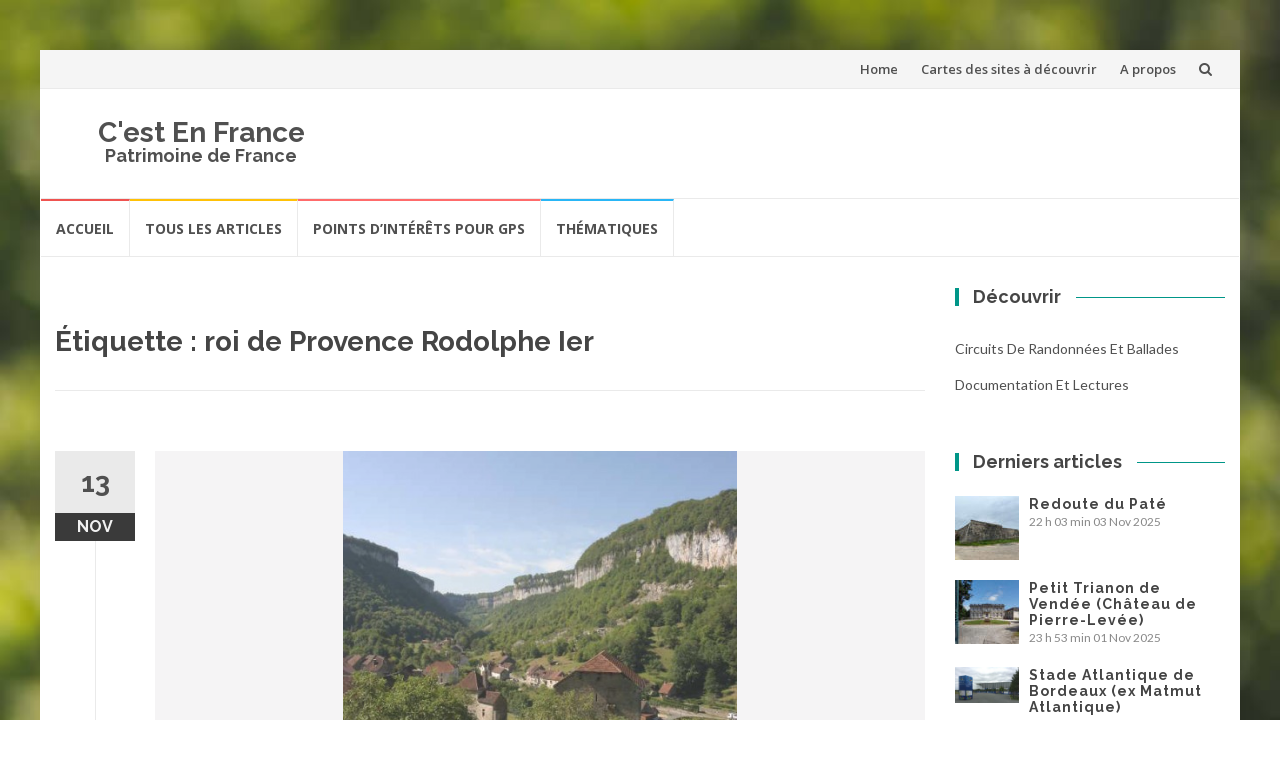

--- FILE ---
content_type: text/html; charset=UTF-8
request_url: https://www.cestenfrance.fr/sujet/roi-de-provence-rodolphe-ier/
body_size: 25510
content:
<!DOCTYPE html>
<html lang="fr-FR">
<head>
<meta charset="UTF-8">
<meta name="viewport" content="width=device-width, initial-scale=1">
<link rel="profile" href="http://gmpg.org/xfn/11">
<link rel="pingback" href="https://www.cestenfrance.fr/xmlrpc.php">

<title>roi de Provence Rodolphe Ier &#8211; C&#039;est En France</title>
<meta name='robots' content='max-image-preview:large' />
<link rel='dns-prefetch' href='//fonts.googleapis.com' />
<link rel='dns-prefetch' href='//s.w.org' />
<link rel="alternate" type="application/rss+xml" title="C&#039;est En France &raquo; Flux" href="https://www.cestenfrance.fr/feed/" />
<link rel="alternate" type="application/rss+xml" title="C&#039;est En France &raquo; Flux des commentaires" href="https://www.cestenfrance.fr/comments/feed/" />
<link rel="alternate" type="application/rss+xml" title="C&#039;est En France &raquo; Flux de l’étiquette roi de Provence Rodolphe Ier" href="https://www.cestenfrance.fr/sujet/roi-de-provence-rodolphe-ier/feed/" />
<script type="text/javascript">
window._wpemojiSettings = {"baseUrl":"https:\/\/s.w.org\/images\/core\/emoji\/13.1.0\/72x72\/","ext":".png","svgUrl":"https:\/\/s.w.org\/images\/core\/emoji\/13.1.0\/svg\/","svgExt":".svg","source":{"concatemoji":"https:\/\/www.cestenfrance.fr\/wp-includes\/js\/wp-emoji-release.min.js?ver=5.9.12"}};
/*! This file is auto-generated */
!function(e,a,t){var n,r,o,i=a.createElement("canvas"),p=i.getContext&&i.getContext("2d");function s(e,t){var a=String.fromCharCode;p.clearRect(0,0,i.width,i.height),p.fillText(a.apply(this,e),0,0);e=i.toDataURL();return p.clearRect(0,0,i.width,i.height),p.fillText(a.apply(this,t),0,0),e===i.toDataURL()}function c(e){var t=a.createElement("script");t.src=e,t.defer=t.type="text/javascript",a.getElementsByTagName("head")[0].appendChild(t)}for(o=Array("flag","emoji"),t.supports={everything:!0,everythingExceptFlag:!0},r=0;r<o.length;r++)t.supports[o[r]]=function(e){if(!p||!p.fillText)return!1;switch(p.textBaseline="top",p.font="600 32px Arial",e){case"flag":return s([127987,65039,8205,9895,65039],[127987,65039,8203,9895,65039])?!1:!s([55356,56826,55356,56819],[55356,56826,8203,55356,56819])&&!s([55356,57332,56128,56423,56128,56418,56128,56421,56128,56430,56128,56423,56128,56447],[55356,57332,8203,56128,56423,8203,56128,56418,8203,56128,56421,8203,56128,56430,8203,56128,56423,8203,56128,56447]);case"emoji":return!s([10084,65039,8205,55357,56613],[10084,65039,8203,55357,56613])}return!1}(o[r]),t.supports.everything=t.supports.everything&&t.supports[o[r]],"flag"!==o[r]&&(t.supports.everythingExceptFlag=t.supports.everythingExceptFlag&&t.supports[o[r]]);t.supports.everythingExceptFlag=t.supports.everythingExceptFlag&&!t.supports.flag,t.DOMReady=!1,t.readyCallback=function(){t.DOMReady=!0},t.supports.everything||(n=function(){t.readyCallback()},a.addEventListener?(a.addEventListener("DOMContentLoaded",n,!1),e.addEventListener("load",n,!1)):(e.attachEvent("onload",n),a.attachEvent("onreadystatechange",function(){"complete"===a.readyState&&t.readyCallback()})),(n=t.source||{}).concatemoji?c(n.concatemoji):n.wpemoji&&n.twemoji&&(c(n.twemoji),c(n.wpemoji)))}(window,document,window._wpemojiSettings);
</script>
<style type="text/css">
img.wp-smiley,
img.emoji {
	display: inline !important;
	border: none !important;
	box-shadow: none !important;
	height: 1em !important;
	width: 1em !important;
	margin: 0 0.07em !important;
	vertical-align: -0.1em !important;
	background: none !important;
	padding: 0 !important;
}
</style>
	<link rel='stylesheet' id='sb_instagram_styles-css'  href='https://www.cestenfrance.fr/wp-content/plugins/instagram-feed/css/sbi-styles.min.css?ver=2.7' type='text/css' media='all' />
<link rel='stylesheet' id='wp-block-library-css'  href='https://www.cestenfrance.fr/wp-includes/css/dist/block-library/style.min.css?ver=5.9.12' type='text/css' media='all' />
<style id='global-styles-inline-css' type='text/css'>
body{--wp--preset--color--black: #000000;--wp--preset--color--cyan-bluish-gray: #abb8c3;--wp--preset--color--white: #ffffff;--wp--preset--color--pale-pink: #f78da7;--wp--preset--color--vivid-red: #cf2e2e;--wp--preset--color--luminous-vivid-orange: #ff6900;--wp--preset--color--luminous-vivid-amber: #fcb900;--wp--preset--color--light-green-cyan: #7bdcb5;--wp--preset--color--vivid-green-cyan: #00d084;--wp--preset--color--pale-cyan-blue: #8ed1fc;--wp--preset--color--vivid-cyan-blue: #0693e3;--wp--preset--color--vivid-purple: #9b51e0;--wp--preset--gradient--vivid-cyan-blue-to-vivid-purple: linear-gradient(135deg,rgba(6,147,227,1) 0%,rgb(155,81,224) 100%);--wp--preset--gradient--light-green-cyan-to-vivid-green-cyan: linear-gradient(135deg,rgb(122,220,180) 0%,rgb(0,208,130) 100%);--wp--preset--gradient--luminous-vivid-amber-to-luminous-vivid-orange: linear-gradient(135deg,rgba(252,185,0,1) 0%,rgba(255,105,0,1) 100%);--wp--preset--gradient--luminous-vivid-orange-to-vivid-red: linear-gradient(135deg,rgba(255,105,0,1) 0%,rgb(207,46,46) 100%);--wp--preset--gradient--very-light-gray-to-cyan-bluish-gray: linear-gradient(135deg,rgb(238,238,238) 0%,rgb(169,184,195) 100%);--wp--preset--gradient--cool-to-warm-spectrum: linear-gradient(135deg,rgb(74,234,220) 0%,rgb(151,120,209) 20%,rgb(207,42,186) 40%,rgb(238,44,130) 60%,rgb(251,105,98) 80%,rgb(254,248,76) 100%);--wp--preset--gradient--blush-light-purple: linear-gradient(135deg,rgb(255,206,236) 0%,rgb(152,150,240) 100%);--wp--preset--gradient--blush-bordeaux: linear-gradient(135deg,rgb(254,205,165) 0%,rgb(254,45,45) 50%,rgb(107,0,62) 100%);--wp--preset--gradient--luminous-dusk: linear-gradient(135deg,rgb(255,203,112) 0%,rgb(199,81,192) 50%,rgb(65,88,208) 100%);--wp--preset--gradient--pale-ocean: linear-gradient(135deg,rgb(255,245,203) 0%,rgb(182,227,212) 50%,rgb(51,167,181) 100%);--wp--preset--gradient--electric-grass: linear-gradient(135deg,rgb(202,248,128) 0%,rgb(113,206,126) 100%);--wp--preset--gradient--midnight: linear-gradient(135deg,rgb(2,3,129) 0%,rgb(40,116,252) 100%);--wp--preset--duotone--dark-grayscale: url('#wp-duotone-dark-grayscale');--wp--preset--duotone--grayscale: url('#wp-duotone-grayscale');--wp--preset--duotone--purple-yellow: url('#wp-duotone-purple-yellow');--wp--preset--duotone--blue-red: url('#wp-duotone-blue-red');--wp--preset--duotone--midnight: url('#wp-duotone-midnight');--wp--preset--duotone--magenta-yellow: url('#wp-duotone-magenta-yellow');--wp--preset--duotone--purple-green: url('#wp-duotone-purple-green');--wp--preset--duotone--blue-orange: url('#wp-duotone-blue-orange');--wp--preset--font-size--small: 13px;--wp--preset--font-size--medium: 20px;--wp--preset--font-size--large: 36px;--wp--preset--font-size--x-large: 42px;}.has-black-color{color: var(--wp--preset--color--black) !important;}.has-cyan-bluish-gray-color{color: var(--wp--preset--color--cyan-bluish-gray) !important;}.has-white-color{color: var(--wp--preset--color--white) !important;}.has-pale-pink-color{color: var(--wp--preset--color--pale-pink) !important;}.has-vivid-red-color{color: var(--wp--preset--color--vivid-red) !important;}.has-luminous-vivid-orange-color{color: var(--wp--preset--color--luminous-vivid-orange) !important;}.has-luminous-vivid-amber-color{color: var(--wp--preset--color--luminous-vivid-amber) !important;}.has-light-green-cyan-color{color: var(--wp--preset--color--light-green-cyan) !important;}.has-vivid-green-cyan-color{color: var(--wp--preset--color--vivid-green-cyan) !important;}.has-pale-cyan-blue-color{color: var(--wp--preset--color--pale-cyan-blue) !important;}.has-vivid-cyan-blue-color{color: var(--wp--preset--color--vivid-cyan-blue) !important;}.has-vivid-purple-color{color: var(--wp--preset--color--vivid-purple) !important;}.has-black-background-color{background-color: var(--wp--preset--color--black) !important;}.has-cyan-bluish-gray-background-color{background-color: var(--wp--preset--color--cyan-bluish-gray) !important;}.has-white-background-color{background-color: var(--wp--preset--color--white) !important;}.has-pale-pink-background-color{background-color: var(--wp--preset--color--pale-pink) !important;}.has-vivid-red-background-color{background-color: var(--wp--preset--color--vivid-red) !important;}.has-luminous-vivid-orange-background-color{background-color: var(--wp--preset--color--luminous-vivid-orange) !important;}.has-luminous-vivid-amber-background-color{background-color: var(--wp--preset--color--luminous-vivid-amber) !important;}.has-light-green-cyan-background-color{background-color: var(--wp--preset--color--light-green-cyan) !important;}.has-vivid-green-cyan-background-color{background-color: var(--wp--preset--color--vivid-green-cyan) !important;}.has-pale-cyan-blue-background-color{background-color: var(--wp--preset--color--pale-cyan-blue) !important;}.has-vivid-cyan-blue-background-color{background-color: var(--wp--preset--color--vivid-cyan-blue) !important;}.has-vivid-purple-background-color{background-color: var(--wp--preset--color--vivid-purple) !important;}.has-black-border-color{border-color: var(--wp--preset--color--black) !important;}.has-cyan-bluish-gray-border-color{border-color: var(--wp--preset--color--cyan-bluish-gray) !important;}.has-white-border-color{border-color: var(--wp--preset--color--white) !important;}.has-pale-pink-border-color{border-color: var(--wp--preset--color--pale-pink) !important;}.has-vivid-red-border-color{border-color: var(--wp--preset--color--vivid-red) !important;}.has-luminous-vivid-orange-border-color{border-color: var(--wp--preset--color--luminous-vivid-orange) !important;}.has-luminous-vivid-amber-border-color{border-color: var(--wp--preset--color--luminous-vivid-amber) !important;}.has-light-green-cyan-border-color{border-color: var(--wp--preset--color--light-green-cyan) !important;}.has-vivid-green-cyan-border-color{border-color: var(--wp--preset--color--vivid-green-cyan) !important;}.has-pale-cyan-blue-border-color{border-color: var(--wp--preset--color--pale-cyan-blue) !important;}.has-vivid-cyan-blue-border-color{border-color: var(--wp--preset--color--vivid-cyan-blue) !important;}.has-vivid-purple-border-color{border-color: var(--wp--preset--color--vivid-purple) !important;}.has-vivid-cyan-blue-to-vivid-purple-gradient-background{background: var(--wp--preset--gradient--vivid-cyan-blue-to-vivid-purple) !important;}.has-light-green-cyan-to-vivid-green-cyan-gradient-background{background: var(--wp--preset--gradient--light-green-cyan-to-vivid-green-cyan) !important;}.has-luminous-vivid-amber-to-luminous-vivid-orange-gradient-background{background: var(--wp--preset--gradient--luminous-vivid-amber-to-luminous-vivid-orange) !important;}.has-luminous-vivid-orange-to-vivid-red-gradient-background{background: var(--wp--preset--gradient--luminous-vivid-orange-to-vivid-red) !important;}.has-very-light-gray-to-cyan-bluish-gray-gradient-background{background: var(--wp--preset--gradient--very-light-gray-to-cyan-bluish-gray) !important;}.has-cool-to-warm-spectrum-gradient-background{background: var(--wp--preset--gradient--cool-to-warm-spectrum) !important;}.has-blush-light-purple-gradient-background{background: var(--wp--preset--gradient--blush-light-purple) !important;}.has-blush-bordeaux-gradient-background{background: var(--wp--preset--gradient--blush-bordeaux) !important;}.has-luminous-dusk-gradient-background{background: var(--wp--preset--gradient--luminous-dusk) !important;}.has-pale-ocean-gradient-background{background: var(--wp--preset--gradient--pale-ocean) !important;}.has-electric-grass-gradient-background{background: var(--wp--preset--gradient--electric-grass) !important;}.has-midnight-gradient-background{background: var(--wp--preset--gradient--midnight) !important;}.has-small-font-size{font-size: var(--wp--preset--font-size--small) !important;}.has-medium-font-size{font-size: var(--wp--preset--font-size--medium) !important;}.has-large-font-size{font-size: var(--wp--preset--font-size--large) !important;}.has-x-large-font-size{font-size: var(--wp--preset--font-size--x-large) !important;}
</style>
<link rel='stylesheet' id='dcjq-mega-menu-css'  href='https://www.cestenfrance.fr/wp-content/plugins/jquery-mega-menu/css/dcjq-mega-menu.css?ver=5.9.12' type='text/css' media='all' />
<link rel='stylesheet' id='osm-map-css-css'  href='https://www.cestenfrance.fr/wp-content/plugins/osm/css/osm_map.css?ver=5.9.12' type='text/css' media='all' />
<link rel='stylesheet' id='osm-ol3-css-css'  href='https://www.cestenfrance.fr/wp-content/plugins/osm/js/OL/7.1.0/ol.css?ver=5.9.12' type='text/css' media='all' />
<link rel='stylesheet' id='osm-ol3-ext-css-css'  href='https://www.cestenfrance.fr/wp-content/plugins/osm/css/osm_map_v3.css?ver=5.9.12' type='text/css' media='all' />
<link rel='stylesheet' id='SFSImainCss-css'  href='https://www.cestenfrance.fr/wp-content/plugins/ultimate-social-media-icons/css/sfsi-style.css?ver=5.9.12' type='text/css' media='all' />
<link rel='stylesheet' id='islemag-bootstrap-css'  href='https://www.cestenfrance.fr/wp-content/themes/islemag/css/bootstrap.min.css?ver=3.3.5' type='text/css' media='all' />
<link rel='stylesheet' id='islemag-style-css'  href='https://www.cestenfrance.fr/wp-content/themes/islemag/style.css?ver=5.9.12' type='text/css' media='all' />
<link rel='stylesheet' id='islemag-fontawesome-css'  href='https://www.cestenfrance.fr/wp-content/themes/islemag/css/font-awesome.min.css?ver=4.4.0' type='text/css' media='all' />
<link rel='stylesheet' id='islemag-fonts-css'  href='//fonts.googleapis.com/css?family=Lato%3A400%2C700%7CRaleway%3A400%2C500%2C600%2C700%7COpen+Sans%3A400%2C700%2C600&#038;subset=latin%2Clatin-ext' type='text/css' media='all' />
<link rel='stylesheet' id='latest-posts-style-css'  href='https://www.cestenfrance.fr/wp-content/plugins/latest-posts/assets/css/style.css?ver=5.9.12' type='text/css' media='all' />
<link rel='stylesheet' id='fancybox-css'  href='https://www.cestenfrance.fr/wp-content/plugins/easy-fancybox/fancybox/1.5.4/jquery.fancybox.min.css?ver=5.9.12' type='text/css' media='screen' />
<link rel='stylesheet' id='__EPYT__style-css'  href='https://www.cestenfrance.fr/wp-content/plugins/youtube-embed-plus/styles/ytprefs.min.css?ver=13.4.1.2' type='text/css' media='all' />
<style id='__EPYT__style-inline-css' type='text/css'>

                .epyt-gallery-thumb {
                        width: 33.333%;
                }
                
</style>
<script type='text/javascript' src='https://www.cestenfrance.fr/wp-includes/js/jquery/jquery.min.js?ver=3.6.0' id='jquery-core-js'></script>
<script type='text/javascript' src='https://www.cestenfrance.fr/wp-includes/js/jquery/jquery-migrate.min.js?ver=3.3.2' id='jquery-migrate-js'></script>
<script type='text/javascript' src='https://www.cestenfrance.fr/wp-content/plugins/jquery-mega-menu/js/jquery.dcmegamenu.1.3.4.min.js?ver=5.9.12' id='dcjqmegamenu-js'></script>
<script type='text/javascript' src='https://www.cestenfrance.fr/wp-content/plugins/osm/js/OL/2.13.1/OpenLayers.js?ver=5.9.12' id='osm-ol-library-js'></script>
<script type='text/javascript' src='https://www.cestenfrance.fr/wp-content/plugins/osm/js/OSM/openlayers/OpenStreetMap.js?ver=5.9.12' id='osm-osm-library-js'></script>
<script type='text/javascript' src='https://www.cestenfrance.fr/wp-content/plugins/osm/js/OSeaM/harbours.js?ver=5.9.12' id='osm-harbours-library-js'></script>
<script type='text/javascript' src='https://www.cestenfrance.fr/wp-content/plugins/osm/js/OSeaM/map_utils.js?ver=5.9.12' id='osm-map-utils-library-js'></script>
<script type='text/javascript' src='https://www.cestenfrance.fr/wp-content/plugins/osm/js/OSeaM/utilities.js?ver=5.9.12' id='osm-utilities-library-js'></script>
<script type='text/javascript' src='https://www.cestenfrance.fr/wp-content/plugins/osm/js/osm-plugin-lib.js?ver=5.9.12' id='OsmScript-js'></script>
<script type='text/javascript' src='https://www.cestenfrance.fr/wp-content/plugins/osm/js/polyfill/v2/polyfill.min.js?features=requestAnimationFrame%2CElement.prototype.classList%2CURL&#038;ver=5.9.12' id='osm-polyfill-js'></script>
<script type='text/javascript' src='https://www.cestenfrance.fr/wp-content/plugins/osm/js/OL/7.1.0/ol.js?ver=5.9.12' id='osm-ol3-library-js'></script>
<script type='text/javascript' src='https://www.cestenfrance.fr/wp-content/plugins/osm/js/osm-v3-plugin-lib.js?ver=5.9.12' id='osm-ol3-ext-library-js'></script>
<script type='text/javascript' src='https://www.cestenfrance.fr/wp-content/plugins/osm/js/osm-metabox-events.js?ver=5.9.12' id='osm-ol3-metabox-events-js'></script>
<script type='text/javascript' src='https://www.cestenfrance.fr/wp-content/plugins/osm/js/osm-startup-lib.js?ver=5.9.12' id='osm-map-startup-js'></script>
<script type='text/javascript' id='__ytprefs__-js-extra'>
/* <![CDATA[ */
var _EPYT_ = {"ajaxurl":"https:\/\/www.cestenfrance.fr\/wp-admin\/admin-ajax.php","security":"d4229ac10f","gallery_scrolloffset":"20","eppathtoscripts":"https:\/\/www.cestenfrance.fr\/wp-content\/plugins\/youtube-embed-plus\/scripts\/","eppath":"https:\/\/www.cestenfrance.fr\/wp-content\/plugins\/youtube-embed-plus\/","epresponsiveselector":"[\"iframe.__youtube_prefs__\",\"iframe[src*='youtube.com']\",\"iframe[src*='youtube-nocookie.com']\",\"iframe[data-ep-src*='youtube.com']\",\"iframe[data-ep-src*='youtube-nocookie.com']\",\"iframe[data-ep-gallerysrc*='youtube.com']\"]","epdovol":"1","version":"13.4.1.2","evselector":"iframe.__youtube_prefs__[src], iframe[src*=\"youtube.com\/embed\/\"], iframe[src*=\"youtube-nocookie.com\/embed\/\"]","ajax_compat":"","ytapi_load":"light","pause_others":"","stopMobileBuffer":"1","vi_active":"","vi_js_posttypes":[]};
/* ]]> */
</script>
<script type='text/javascript' src='https://www.cestenfrance.fr/wp-content/plugins/youtube-embed-plus/scripts/ytprefs.min.js?ver=13.4.1.2' id='__ytprefs__-js'></script>
<link rel="https://api.w.org/" href="https://www.cestenfrance.fr/wp-json/" /><link rel="alternate" type="application/json" href="https://www.cestenfrance.fr/wp-json/wp/v2/tags/1324" /><link rel="EditURI" type="application/rsd+xml" title="RSD" href="https://www.cestenfrance.fr/xmlrpc.php?rsd" />
<link rel="wlwmanifest" type="application/wlwmanifest+xml" href="https://www.cestenfrance.fr/wp-includes/wlwmanifest.xml" /> 
<meta name="generator" content="WordPress 5.9.12" />
<script type="text/javascript"> 

/**  all layers have to be in this global array - in further process each map will have something like vectorM[map_ol3js_n][layer_n] */
var vectorM = [[]];


/** put translations from PHP/mo to JavaScript */
var translations = [];

/** global GET-Parameters */
var HTTP_GET_VARS = [];

</script><!-- OSM plugin V6.1.9: did not add geo meta tags. --> 
<meta name="follow.[base64]" content="HjYq9GvT1qgh4zeFwWf8"/><meta name="viewport" content="width=device-width, initial-scale=1"><meta property="og:image:secure_url" content="https://www.cestenfrance.fr/wp-content/uploads/2014/11/39BaumeLesMessieurs01.jpg" data-id="sfsi"><meta property="og:image:type" content="" data-id="sfsi" /><meta property="og:image:width" content="552" data-id="sfsi" /><meta property="og:image:height" content="601" data-id="sfsi" /><meta property="og:url" content="https://www.cestenfrance.fr/baume-les-messieurs/" data-id="sfsi" /><meta property="og:description" content="Baume-les-Messieurs est un village de caractère du Jura qui présente un patrimoine naturel et architectural exceptionnel. Dans un site classé Natura 2000, labellisé par l'association Les plus beaux villages de France, elle est connue avant tout pour son Abbaye et sa Reculée.

Situation : 46°42'22.2N 5°38'53.6E (POI Franche Comté)

Articles liés : Cascade des Tufs

[tab:Présentation]

Au coeur du plus bel exemple de reculée, Baume-les-Messieurs est un site occupé depuis la préhistoire. Mais ce n'est que vers 888 qu'on a la première trace avérée de l'Abbaye qui porte alors le nom de Baume-les-Moines. L'origine mérovingienne semble aujourd'hui attestée par de récentes fouilles.



L'arrivée sur le site de Baume-les-Messieurs depuis le plateau sur surplombe la reculée propose un spectacle majestueux. Au milieu du cirque s'impose cette petite bourgade qui a conservé une partie de son architecture médiévale.

&nbsp;

[tab:Histoire]

Occupé depuis la préhistoire, le site de Baume-les-Messieurs comporte des vestiges d'abris sous roche, de mobilier protohistorique et gallo-romain. L'histoire du site entre l'époque romaine et le début du Moyen-Age est très méconnue même si des fouilles menées entre fin 2011 et le début 2012 laisse présager une occupation bien antérieure au IXe siècle.

Pourtant ce n'est qu'en 888 qu'on obtient la première trace écrite de l'abbaye . A cette époque le roi de Provence Rodolphe Ier fait don de la cella de Beaume à un aristocrate bourguignon nommé Bernon. Ce dernier a déjà fondé une abbaye à Gigny sur Duran où il fait appliquer la règle de Saint-Benoit. Le monastère de Beaume voit son rayonnement accru et c'est en 909 ou 910 que l'histoire et la légende se confondent. Selon la tradition, Bernon part fonder avec six moines de Gigny et six moines de Baume, à la demande Guillaume d'Aquitaine, l'abbaye de Cluny.

La reforme grégorienne du XIe siècle qui prône l'abandon de ses biens religieux au profil de l'église, profite à l'Abbaye de Baume-les-Moine qui reçoit de nombreux dons est très prospère. Au XIIe siècle, 40 moines occupent l'abbaye qui gère par ailleurs une centaine de dépendances et de nombreux territoires. Dans le diocèse de Besançon, l'abbaye de Baume est l'une des plus florissantes et influentes.

Au XIIe siècle, la rivalité entre les abbaye de Cluny et de Baume s'inscrit dans celle qui oppose le comte de Bourgogne, Frédéric Barberousse et le pape qui soutien Cluny. L'empereur Barberousse érige l'abbaye au titre d'abbaye impériale en 1157. Soumis à la papauté en 1177, Barberousse voit son abbaye revenir sous le giron de Cluny perdant de fait son titre. Il faudra cependant un siècle pour qu'un compromis sous trouvé entre Cluny, qui voulait réduite Baume au rang de prieuré, et l'abbaye de Baume. Elle conserve finalement son titre d'abbaye mais au troisième rang derrière Cluny et Moissac.

Passé au XVe sous le régime de la commende, l'abbaye n'occupera plus un rôle majeur. Quelques abbés s'illustreront tel  Amé de Chalon, Guillaume de Poupet et Jean de Watteville, qui contribuera au rattachement de la Franche-Comté à la France. Disposant de moyens financiers personnels importants, les abbés tombent dans le luxe et le confort. La discipline se réduit. En 1759, l'abbaye est sécularisée, Baume-les-Moines devient Baume-les-Messieurs.

En 1789, l'abbaye ne compte plus que dix chanoines. Déclarée bien national, l'abbaye est vendue à la découpe aux villageois. L'église abbatiale devient  l'église paroissiale,  l'église Saint Jean à l'entrée du village étant jugée trop petite.

Pendant la période troublée de la révolution, la commune sera temporairement renommée Baume-le-Jura.

[tab:Patrimoine naturel et architectural]
Patrimoine religieux

	Abbaye Saint-Pierre XIe siècle. classement partiel au titre des monuments historiques depuis 1862 et d'inscriptions depuis 1929 et 1933.
	Chapelle Notre-Dame.
	Chapelle Gindre XIXe siècle, située au lieu-dit Roche.
	Croix de La Peyrouse (cimetière) (XVe siècle). Site inscrit depuis 1964
	Croix du Pré Saint-Jean (XVIe siècle), classée MH depuis 1907, avec la fontaine attenante.
	Croix du Pois (XVIe siècle et XIXe siècle), située au Pré Saint-Jean, et classée MH depuis 1907. Le site est également inscrit depuis 1964.
	Église Saint-Jean-Baptiste. Située à l'entrée de la commune, au lieu-dit La Peyrouse. Elle fait l'objet d'une inscription au titre des monuments historiques depuis 1998
	Oratoire de la Toupe (XIXe siècle). Le site est inscrit depuis 1964.
	Oratoire du Champ du Bri (XIXe siècle). Le site est inscrit depuis 1964.


	
Patrimoine civil

	Fermes du XVIe siècle au XVIIIe siècle. Le site est inscrit à l'IGPC depuis 1964.
	Manoir (XVe siècle). Le site est inscrit à l'IGPC depuis 1964.
	Pont de La Peyrouse, sur la Seille (XIXe siècle). Le site est inscrit à l'IGPC depuis 1964.
	Ponts de Favroz, sur la Seille (XIXe siècle). Le premier fait l'objet d'une inscription au titre des monuments historiques depuis 1929. Les sont son inscrits et à l'IGPC depuis 1964.
	Vieux pont sur la Seille (XIIIe siècle). Il fait l'objet d'une inscription au titre des monuments historiques depuis 1929.

Patrimoine naturel

	Cirque, classé *** et Natura2000 avec sa reculée avec les cascades des Tufs et ses grottes.

[tab:Bibliographie et photographies]

Revue Nature en France n°16 Sept/Oct/Nov 2014 p42



[tab:END]" data-id="sfsi" /><meta property="og:title" content="Baume-les-Messieurs" data-id="sfsi" /><style type="text/css" id="custom-background-css">
body.custom-background { background-image: url("https://www.cestenfrance.fr/wp-content/themes/islemag/img/islemag-background.jpg"); background-position: center top; background-size: cover; background-repeat: no-repeat; background-attachment: fixed; }
</style>
	<link rel="icon" href="https://www.cestenfrance.fr/wp-content/uploads/2015/10/corderieroyale.png" sizes="32x32" />
<link rel="icon" href="https://www.cestenfrance.fr/wp-content/uploads/2015/10/corderieroyale.png" sizes="192x192" />
<link rel="apple-touch-icon" href="https://www.cestenfrance.fr/wp-content/uploads/2015/10/corderieroyale.png" />
<meta name="msapplication-TileImage" content="https://www.cestenfrance.fr/wp-content/uploads/2015/10/corderieroyale.png" />
<style type="text/css">.title-border span { color: #454545 }.post .entry-title, .post h1, .post h2, .post h3, .post h4, .post h5, .post h6, .post h1 a, .post h2 a, .post h3 a, .post h4 a, .post h5 a, .post h6 a { color: #454545 }.page-header h1 { color: #454545 }.sidebar .widget li a, .islemag-content-right, .islemag-content-right a, .post .entry-content, .post .entry-content p,
		 .post .entry-cats, .post .entry-cats a, .post .entry-comments.post .entry-separator, .post .entry-footer a,
		 .post .entry-footer span, .post .entry-footer .entry-cats, .post .entry-footer .entry-cats a, .author-content { color: ##454545}.islemag-top-container .entry-block .entry-overlay-meta .entry-title a { color: #ffffff }.islemag-top-container .entry-overlay-meta .entry-overlay-date { color: #ffffff }.islemag-top-container .entry-overlay-meta .entry-separator { color: #ffffff }.islemag-top-container .entry-overlay-meta > a { color: #ffffff }.home.blog .islemag-content-left .entry-title a, .blog-related-carousel .entry-title a { color: #454545 }.islemag-content-left .entry-meta, .islemag-content-left .blog-related-carousel .entry-content p,
		.islemag-content-left .blog-related-carousel .entry-cats .entry-label, .islemag-content-left .blog-related-carousel .entry-cats a,
		.islemag-content-left .blog-related-carousel > a, .islemag-content-left .blog-related-carousel .entry-footer > a { color: #454545 }.islemag-content-left .entry-meta .entry-separator { color: #454545 }.islemag-content-left .entry-meta a { color: #454545 }.islemag-content-left .islemag-template3 .col-sm-6 .entry-overlay p { color: #454545 }</style></head>

<body class="archive tag tag-roi-de-provence-rodolphe-ier tag-1324 custom-background group-blog">
<!-- Google tag (gtag.js) -->
<script async src="https://www.googletagmanager.com/gtag/js?id=UA-11035811-5"></script>
<script>
  window.dataLayer = window.dataLayer || [];
  function gtag(){dataLayer.push(arguments);}
  gtag('js', new Date());

  gtag('config', 'UA-11035811-5');
</script>

		<div id="wrapper" class="boxed">

		<header id="header" class="site-header" role="banner">
						<div class="navbar-top container-fluid">
								<div class="navbar-left social-icons">
									</div>

				<button type="button" class="navbar-btn"><i class="fa fa-search"></i></button>

				<div class="navbar-right">
				  <div id="navbar" class="navbar">
							<nav id="top-navigation" class="navigation top-navigation" role="navigation">
								<button class="menu-toggle">Menu</button>
								<a class="screen-reader-text skip-link" href="#content" title="Aller au contenu">Aller au contenu</a>
								<div class="menu-menu-home-container"><ul id="primary-menu" class="nav-menu"><li id="menu-item-9435" class="menu-item menu-item-type-post_type menu-item-object-page menu-item-home menu-item-9435"><a href="https://www.cestenfrance.fr/">Home</a></li>
<li id="menu-item-9436" class="menu-item menu-item-type-post_type menu-item-object-page menu-item-9436"><a href="https://www.cestenfrance.fr/cartes-des-sites-a-visiter/">Cartes des sites à découvrir</a></li>
<li id="menu-item-9461" class="menu-item menu-item-type-post_type menu-item-object-page menu-item-9461"><a href="https://www.cestenfrance.fr/a-propos/">A propos</a></li>
</ul></div>							</nav><!-- #site-navigation -->
						</div><!-- #navbar -->
				</div>
				<div class="navbar-white top" id="header-search-form">
					
<form class="navbar-form" role="search" action="https://www.cestenfrance.fr/">
	<span class="screen-reader-text">Recherche pour :</span>
	<input type="search" id="s" name="s" class="form-control" placeholder="Rechercher ici..." title="Recherche pour :">
	<button type="submit" title="Search"><i class="fa fa-search"></i></button>
</form>
				</div><!-- End #header-search-form -->
							</div>

			<div class="header-content clearfix">
								<div class="col-md-3 col-sm-3 col-xs-12 navbar-brand">
					<div class="header-logo-wrap text-header"><h1 itemprop="headline" id="site-title" class="site-title"><a href="https://www.cestenfrance.fr/" title="C&#039;est En France" rel="home">C&#039;est En France</a></h1><p itemprop="description" id="site-description" class="site-description">Patrimoine de France</p></div>				</div>
			
				<div class="col-md-9 col-sm-9 col-xs-12 islemag-banner">
					<div id="islemag_content_ad-widget-2" class="widget islemag_content_ad"><div class="islemag-ad-banner-content"></div></div>				</div>
							</div>

									<div id="navbar" class="navbar islemag-sticky">
			  <nav id="site-navigation" class="navigation main-navigation" role="navigation">
				<button class="menu-toggle">Menu</button>
				<a class="screen-reader-text skip-link" href="#content" title="Aller au contenu">Aller au contenu</a>
				<div class="menu-menu-theme-container"><ul id="primary-menu" class="nav-menu"><li id="menu-item-9448" class="menu-item menu-item-type-post_type menu-item-object-page menu-item-home menu-item-9448"><a href="https://www.cestenfrance.fr/">Accueil</a></li>
<li id="menu-item-9440" class="menu-item menu-item-type-post_type menu-item-object-page current_page_parent menu-item-9440"><a href="https://www.cestenfrance.fr/blog/">Tous les articles</a></li>
<li id="menu-item-9441" class="menu-item menu-item-type-post_type menu-item-object-page menu-item-9441"><a href="https://www.cestenfrance.fr/navigation-gps/points-dinterets-pour-gps/">Points d&rsquo;intérêts pour GPS</a></li>
<li id="menu-item-9442" class="menu-item menu-item-type-taxonomy menu-item-object-category menu-item-9442"><a href="https://www.cestenfrance.fr/category/thematiques/">Thématiques</a></li>
</ul></div>			  </nav><!-- #site-navigation -->
			</div><!-- #navbar -->
			

		</header><!-- End #header -->
				<div id="content" class="site-content">
<div class="container">
	<div class="row">
				<div class="islemag-content-left col-md-9">
									<header class="page-header">
							<h1 class="page-title">Étiquette : <span>roi de Provence Rodolphe Ier</span></h1>						</header><!-- .page-header -->

						
<article id="post-4257" class="entry post-4257 post type-post status-publish format-standard has-post-thumbnail hentry category-abbayes category-jura tag-autan-tympan-restaueation-2009 tag-chapelle-notre-dame-de-vassiviere tag-cure-berck-plage tag-fort-martray-ile-de-re tag-guillaume-daquitaine tag-histoire-des-des-edifice-religieux tag-pont-transbordeur-de-bordeaux tag-projet-pont-transbordeur-bordeaux tag-regle-de-saint-benoit tag-roi-de-provence-rodolphe-ier">

	<div class="entry-media">
		<figure>
			<a href="https://www.cestenfrance.fr/baume-les-messieurs/">
				<img width="395" height="430" src="https://www.cestenfrance.fr/wp-content/uploads/2014/11/39BaumeLesMessieurs01.jpg" class="attachment-islemag_blog_post_no_crop size-islemag_blog_post_no_crop wp-post-image" alt="" srcset="https://www.cestenfrance.fr/wp-content/uploads/2014/11/39BaumeLesMessieurs01.jpg 552w, https://www.cestenfrance.fr/wp-content/uploads/2014/11/39BaumeLesMessieurs01-264x288.jpg 264w, https://www.cestenfrance.fr/wp-content/uploads/2014/11/39BaumeLesMessieurs01-453x494.jpg 453w" sizes="(max-width: 395px) 100vw, 395px" />			</a>
		</figure>
	</div><!-- End .entry-media -->
			<span class="entry-date">13			<span>NOV</span></span>

			<h2 class="entry-title"><a href="https://www.cestenfrance.fr/baume-les-messieurs/" rel="bookmark">Baume-les-Messieurs</a></h2>
	<div class="entry-content">
			<style type="text/css">
		.postTabs_divs{
	padding: 4px;	
}


.postTabs_titles{
	display:none;	
}

ul.postTabs
	{
	margin:0px 0px 1em !important;
	padding: 0.2em 1em 0.2em 20px !important;
	border-bottom: 1px solid #ccc !important;
	font-size: 14px;
	list-style-type: none !important;
	line-height:normal;
	text-align: left;
	display: block !important;
	background: none;
	}

ul.postTabs li
	{	
	display: inline !important;
	font-size: 14px;
	line-height:normal;
	background: none;
	padding: 0px;
	margin: 0px;
	}
  
ul.postTabs li:before{
content: none;	
}  
  	
ul.postTabs li a
	{
	text-decoration: none;
	background: #000000;
	border: 1px solid #ccc  !important;
	padding: 0.2em 0.4em !important;
	color: #FFFFFF !important;
	outline:none;	
	cursor: pointer;
	
	}
	
ul.postTabs li.postTabs_curr a{
	border-bottom: 1px solid #fff  !important;
	background: #fff;
	color: #000000 !important;
	text-decoration: none;
	
	}

ul.postTabs li a:hover
	{
	color: #666 !important;
	background: #fff;
	text-decoration: none;
	
	}

.postTabsNavigation{
	display: block !important;
	overflow:hidden;
}

.postTabs_nav_next{
	float:right;
}

.postTabs_nav_prev{
	float:left;
}

@media screen and (max-width: 699px) {
	ul.postTabs li {
		display: block !important;
		width: 100%;
		margin: -3px;
	}
	ul.postTabs li a {
		display: block;
		width: 96%;
	}
}	</style>
	<p>Baume-les-Messieurs est un village de caractère du Jura qui présente un patrimoine naturel et architectural exceptionnel. Dans un site classé Natura 2000, labellisé par l&rsquo;association « Les plus beaux villages de France », elle est connue avant tout pour son Abbaye et sa Reculée. Situation : 46°42&rsquo;22.2&Prime;N 5°38&rsquo;53.6&Prime;E (POI Franche Comté) Articles liés : Cascade des Tufs [&hellip;]</p>

			</div><!-- .entry-content -->

	
		<footer class="entry-footer"><span class="cat-links">Publié dans : <a href="https://www.cestenfrance.fr/category/architecture/monuments-religieux/abbayes/" rel="category tag">Abbayes</a>, <a href="https://www.cestenfrance.fr/category/regions/franche-comte/jura/" rel="category tag">Jura</a></span><span class="tags-links">Étiqueté avec <a href="https://www.cestenfrance.fr/sujet/autan-tympan-restaueation-2009/" rel="tag">autan tympan restaueation 2009</a>, <a href="https://www.cestenfrance.fr/sujet/chapelle-notre-dame-de-vassiviere/" rel="tag">chapelle notre dame de vassivière</a>, <a href="https://www.cestenfrance.fr/sujet/cure-berck-plage/" rel="tag">cure berck plage</a>, <a href="https://www.cestenfrance.fr/sujet/fort-martray-ile-de-re/" rel="tag">fort martray ile de Ré</a>, <a href="https://www.cestenfrance.fr/sujet/guillaume-daquitaine/" rel="tag">Guillaume d'Aquitaine</a>, <a href="https://www.cestenfrance.fr/sujet/histoire-des-des-edifice-religieux/" rel="tag">histoire des des edifice religieux</a>, <a href="https://www.cestenfrance.fr/sujet/pont-transbordeur-de-bordeaux/" rel="tag">pont transbordeur de bordeaux</a>, <a href="https://www.cestenfrance.fr/sujet/projet-pont-transbordeur-bordeaux/" rel="tag">projet pont transbordeur bordeaux</a>, <a href="https://www.cestenfrance.fr/sujet/regle-de-saint-benoit/" rel="tag">règle de Saint-Benoit</a>, <a href="https://www.cestenfrance.fr/sujet/roi-de-provence-rodolphe-ier/" rel="tag">roi de Provence Rodolphe Ier</a></span><span class="comments-link"><a href="https://www.cestenfrance.fr/baume-les-messieurs/#comments">Commentaire</a></span></footer>	


</article>
		</div><!-- End .islemag-content-left -->
		
<aside class="col-md-3 sidebar islemag-content-right" role="complementary">
	<div id="text-18" class="widget widget_text"><h3 class="title-border dkgreen title-bg-line"><span>Découvrir</span></h3>			<div class="textwidget"><ul>
<li><a href="/category/guides-de-voyage/randonnees/">Circuits de randonnées et ballades</a></li>
<li><a href="http://www.cestenfrance.fr/category/documentation-et-lectures/">Documentation et lectures</a><li>
</ul></div>
		</div><div id="st_latest_posts_widget-2" class="widget widget_st_latest_posts_widget"><h3 class="title-border dkgreen title-bg-line"><span>Derniers articles</span></h3><div class="sp-latest-posts-widget latest-posts"><div class="media"><div class="pull-left"><a href="https://www.cestenfrance.fr/redoute-du-pate/"><img width="64" height="64" src="https://www.cestenfrance.fr/wp-content/uploads/2025/11/17RedouteDuPate_2025_01-64x64.jpg" class="img-responsive wp-post-image" alt="" loading="lazy" srcset="https://www.cestenfrance.fr/wp-content/uploads/2025/11/17RedouteDuPate_2025_01-64x64.jpg 64w, https://www.cestenfrance.fr/wp-content/uploads/2025/11/17RedouteDuPate_2025_01-188x188.jpg 188w, https://www.cestenfrance.fr/wp-content/uploads/2025/11/17RedouteDuPate_2025_01-250x250.jpg 250w, https://www.cestenfrance.fr/wp-content/uploads/2025/11/17RedouteDuPate_2025_01-125x125.jpg 125w, https://www.cestenfrance.fr/wp-content/uploads/2025/11/17RedouteDuPate_2025_01-110x110.jpg 110w, https://www.cestenfrance.fr/wp-content/uploads/2025/11/17RedouteDuPate_2025_01-420x420.jpg 420w" sizes="(max-width: 64px) 100vw, 64px" /></a></div><div class="media-body"><h3 class="entry-title"><a href="https://www.cestenfrance.fr/redoute-du-pate/">Redoute du Paté</a></h3><div class="entry-meta small"><span class="st-lp-time">22 h 03 min</span> <span clss="st-lp-date">03 Nov 2025</span></div></div></div><div class="media"><div class="pull-left"><a href="https://www.cestenfrance.fr/petit-trianon-de-vendee-chateau-de-pierre-levee/"><img width="64" height="64" src="https://www.cestenfrance.fr/wp-content/uploads/2020/12/85ChateauDePierreLevee01-64x64.jpg" class="img-responsive wp-post-image" alt="" loading="lazy" srcset="https://www.cestenfrance.fr/wp-content/uploads/2020/12/85ChateauDePierreLevee01-64x64.jpg 64w, https://www.cestenfrance.fr/wp-content/uploads/2020/12/85ChateauDePierreLevee01-188x188.jpg 188w, https://www.cestenfrance.fr/wp-content/uploads/2020/12/85ChateauDePierreLevee01-250x250.jpg 250w, https://www.cestenfrance.fr/wp-content/uploads/2020/12/85ChateauDePierreLevee01-125x125.jpg 125w, https://www.cestenfrance.fr/wp-content/uploads/2020/12/85ChateauDePierreLevee01-110x110.jpg 110w, https://www.cestenfrance.fr/wp-content/uploads/2020/12/85ChateauDePierreLevee01-420x420.jpg 420w" sizes="(max-width: 64px) 100vw, 64px" /></a></div><div class="media-body"><h3 class="entry-title"><a href="https://www.cestenfrance.fr/petit-trianon-de-vendee-chateau-de-pierre-levee/">Petit Trianon de Vendée (Château de Pierre-Levée)</a></h3><div class="entry-meta small"><span class="st-lp-time">23 h 53 min</span> <span clss="st-lp-date">01 Nov 2025</span></div></div></div><div class="media"><div class="pull-left"><a href="https://www.cestenfrance.fr/grand-stade-de-bordeaux/"><img width="64" height="36" src="https://www.cestenfrance.fr/wp-content/uploads/2015/09/33GrandStadeEuro01.jpg" class="img-responsive wp-post-image" alt="" loading="lazy" srcset="https://www.cestenfrance.fr/wp-content/uploads/2015/09/33GrandStadeEuro01.jpg 700w, https://www.cestenfrance.fr/wp-content/uploads/2015/09/33GrandStadeEuro01-288x163.jpg 288w, https://www.cestenfrance.fr/wp-content/uploads/2015/09/33GrandStadeEuro01-494x280.jpg 494w" sizes="(max-width: 64px) 100vw, 64px" /></a></div><div class="media-body"><h3 class="entry-title"><a href="https://www.cestenfrance.fr/grand-stade-de-bordeaux/">Stade Atlantique de Bordeaux (ex Matmut Atlantique)</a></h3><div class="entry-meta small"><span class="st-lp-time">23 h 48 min</span> <span clss="st-lp-date">29 Oct 2025</span></div></div></div><div class="media"><div class="pull-left"><a href="https://www.cestenfrance.fr/sur-les-traces-des-dinosaures-de-vendee/"><img width="64" height="64" src="https://www.cestenfrance.fr/wp-content/uploads/2025/08/79TalmontDinos01-64x64.jpg" class="img-responsive wp-post-image" alt="" loading="lazy" srcset="https://www.cestenfrance.fr/wp-content/uploads/2025/08/79TalmontDinos01-64x64.jpg 64w, https://www.cestenfrance.fr/wp-content/uploads/2025/08/79TalmontDinos01-188x188.jpg 188w, https://www.cestenfrance.fr/wp-content/uploads/2025/08/79TalmontDinos01-250x250.jpg 250w, https://www.cestenfrance.fr/wp-content/uploads/2025/08/79TalmontDinos01-125x125.jpg 125w, https://www.cestenfrance.fr/wp-content/uploads/2025/08/79TalmontDinos01-110x110.jpg 110w, https://www.cestenfrance.fr/wp-content/uploads/2025/08/79TalmontDinos01-420x420.jpg 420w" sizes="(max-width: 64px) 100vw, 64px" /></a></div><div class="media-body"><h3 class="entry-title"><a href="https://www.cestenfrance.fr/sur-les-traces-des-dinosaures-de-vendee/">Sur les traces des dinosaures de Vendée</a></h3><div class="entry-meta small"><span class="st-lp-time">16 h 22 min</span> <span clss="st-lp-date">05 Août 2025</span></div></div></div><div class="media"><div class="pull-left"><a href="https://www.cestenfrance.fr/chateau-borely/"><img width="64" height="64" src="https://www.cestenfrance.fr/wp-content/uploads/2024/12/13ChateauBorely03-64x64.jpg" class="img-responsive wp-post-image" alt="" loading="lazy" srcset="https://www.cestenfrance.fr/wp-content/uploads/2024/12/13ChateauBorely03-64x64.jpg 64w, https://www.cestenfrance.fr/wp-content/uploads/2024/12/13ChateauBorely03-188x188.jpg 188w, https://www.cestenfrance.fr/wp-content/uploads/2024/12/13ChateauBorely03-250x250.jpg 250w, https://www.cestenfrance.fr/wp-content/uploads/2024/12/13ChateauBorely03-125x125.jpg 125w, https://www.cestenfrance.fr/wp-content/uploads/2024/12/13ChateauBorely03-110x110.jpg 110w, https://www.cestenfrance.fr/wp-content/uploads/2024/12/13ChateauBorely03-420x420.jpg 420w" sizes="(max-width: 64px) 100vw, 64px" /></a></div><div class="media-body"><h3 class="entry-title"><a href="https://www.cestenfrance.fr/chateau-borely/">Château Borely</a></h3><div class="entry-meta small"><span class="st-lp-time">22 h 30 min</span> <span clss="st-lp-date">04 Déc 2024</span></div></div></div></div></div><div id="islemag_multiple_ads-widget-2" class="widget islemag_multiple_ads"><h3 class="title-border dkgreen title-bg-line"><span>Sites incontournables</span></h3><div class="islemag-small-banner"> <a href="/phare-de-cordouan/" target="_blank" ><img src="http://www.cestenfrance.fr/wp-content/uploads/2013/05/cordouan.png" alt="Cordouan"/></a></div><div class="islemag-small-banner"> <a href="/omaha-beach/" target="_blank" ><img src="http://www.cestenfrance.fr/wp-content/uploads/2016/07/omahabeach.png" alt="Omaha Beach"/></a></div></div><div id="fbw_id-2" class="widget widget_fbw_id"><h3 class="title-border dkgreen title-bg-line"><span>Facebook</span></h3><div class="fb_loader" style="text-align: center !important;"><img src="https://www.cestenfrance.fr/wp-content/plugins/facebook-pagelike-widget/loader.gif" alt="Facebook Pagelike Widget" /></div><div id="fb-root"></div>
        <div class="fb-page" data-href="https://www.facebook.com/CestEnFrance/ " data-width="250" data-height="350" data-small-header="false" data-adapt-container-width="true" data-hide-cover="false" data-show-facepile="true" data-show-posts="false" style="" hide_cta="false" data-tabs=""></div></div>        <!-- A WordPress plugin developed by Milap Patel -->
    <div id="text-17" class="widget widget_text"><h3 class="title-border dkgreen title-bg-line"><span>Instagram</span></h3>			<div class="textwidget">
<div id="sb_instagram" class="sbi sbi_col_3  sbi_width_resp" style="padding-bottom: 10px;width: 100%;" data-feedid="sbi_17841405911715496#12" data-res="auto" data-cols="3" data-num="12" data-shortcode-atts="{}" >
	<div class="sb_instagram_header " style="padding: 5px; margin-bottom: 10px;padding-bottom: 0;">
    <a href="https://www.instagram.com//" target="_blank" rel="noopener nofollow" title="@" class="sbi_header_link">
        <div class="sbi_header_text sbi_no_bio">
            <h3 ></h3>
	                </div>
                <div class="sbi_header_img" data-avatar-url="http://www.cestenfrance.fr/wp-content/uploads/sb-instagram-feed-images/.jpg">
            <div class="sbi_header_img_hover"><svg class="sbi_new_logo fa-instagram fa-w-14" aria-hidden="true" data-fa-processed="" aria-label="Instagram" data-prefix="fab" data-icon="instagram" role="img" viewBox="0 0 448 512">
	                <path fill="currentColor" d="M224.1 141c-63.6 0-114.9 51.3-114.9 114.9s51.3 114.9 114.9 114.9S339 319.5 339 255.9 287.7 141 224.1 141zm0 189.6c-41.1 0-74.7-33.5-74.7-74.7s33.5-74.7 74.7-74.7 74.7 33.5 74.7 74.7-33.6 74.7-74.7 74.7zm146.4-194.3c0 14.9-12 26.8-26.8 26.8-14.9 0-26.8-12-26.8-26.8s12-26.8 26.8-26.8 26.8 12 26.8 26.8zm76.1 27.2c-1.7-35.9-9.9-67.7-36.2-93.9-26.2-26.2-58-34.4-93.9-36.2-37-2.1-147.9-2.1-184.9 0-35.8 1.7-67.6 9.9-93.9 36.1s-34.4 58-36.2 93.9c-2.1 37-2.1 147.9 0 184.9 1.7 35.9 9.9 67.7 36.2 93.9s58 34.4 93.9 36.2c37 2.1 147.9 2.1 184.9 0 35.9-1.7 67.7-9.9 93.9-36.2 26.2-26.2 34.4-58 36.2-93.9 2.1-37 2.1-147.8 0-184.8zM398.8 388c-7.8 19.6-22.9 34.7-42.6 42.6-29.5 11.7-99.5 9-132.1 9s-102.7 2.6-132.1-9c-19.6-7.8-34.7-22.9-42.6-42.6-11.7-29.5-9-99.5-9-132.1s-2.6-102.7 9-132.1c7.8-19.6 22.9-34.7 42.6-42.6 29.5-11.7 99.5-9 132.1-9s102.7-2.6 132.1 9c19.6 7.8 34.7 22.9 42.6 42.6 11.7 29.5 9 99.5 9 132.1s2.7 102.7-9 132.1z"></path>
	            </svg></div>
            <img src="http://www.cestenfrance.fr/wp-content/uploads/sb-instagram-feed-images/.jpg" alt="" width="50" height="50">
        </div>
        
    </a>
</div>
    <div id="sbi_images" style="padding: 5px;">
		<div class="sbi_item sbi_type_image sbi_new sbi_transition" id="sbi_17992526638932198" data-date="1684656029">
    <div class="sbi_photo_wrap">
        <a class="sbi_photo" href="https://www.instagram.com/p/Csf2nPOKBli/" target="_blank" rel="noopener nofollow" data-full-res="https://scontent-cdg4-2.cdninstagram.com/v/t51.29350-15/347672212_762143812268930_4282770037354872043_n.jpg?_nc_cat=101&#038;ccb=1-7&#038;_nc_sid=8ae9d6&#038;_nc_ohc=V9IAE_5Gzn4AX-Pbq5w&#038;_nc_ht=scontent-cdg4-2.cdninstagram.com&#038;edm=ANo9K5cEAAAA&#038;oh=00_AfDVjFvD_ViCGxOZb2EqSRoKMyWKqNZWCitzCeg6kpOYIA&#038;oe=64737471" data-img-src-set="{&quot;d&quot;:&quot;https:\/\/scontent-cdg4-2.cdninstagram.com\/v\/t51.29350-15\/347672212_762143812268930_4282770037354872043_n.jpg?_nc_cat=101&amp;ccb=1-7&amp;_nc_sid=8ae9d6&amp;_nc_ohc=V9IAE_5Gzn4AX-Pbq5w&amp;_nc_ht=scontent-cdg4-2.cdninstagram.com&amp;edm=ANo9K5cEAAAA&amp;oh=00_AfDVjFvD_ViCGxOZb2EqSRoKMyWKqNZWCitzCeg6kpOYIA&amp;oe=64737471&quot;,&quot;150&quot;:&quot;https:\/\/scontent-cdg4-2.cdninstagram.com\/v\/t51.29350-15\/347672212_762143812268930_4282770037354872043_n.jpg?_nc_cat=101&amp;ccb=1-7&amp;_nc_sid=8ae9d6&amp;_nc_ohc=V9IAE_5Gzn4AX-Pbq5w&amp;_nc_ht=scontent-cdg4-2.cdninstagram.com&amp;edm=ANo9K5cEAAAA&amp;oh=00_AfDVjFvD_ViCGxOZb2EqSRoKMyWKqNZWCitzCeg6kpOYIA&amp;oe=64737471&quot;,&quot;320&quot;:&quot;https:\/\/scontent-cdg4-2.cdninstagram.com\/v\/t51.29350-15\/347672212_762143812268930_4282770037354872043_n.jpg?_nc_cat=101&amp;ccb=1-7&amp;_nc_sid=8ae9d6&amp;_nc_ohc=V9IAE_5Gzn4AX-Pbq5w&amp;_nc_ht=scontent-cdg4-2.cdninstagram.com&amp;edm=ANo9K5cEAAAA&amp;oh=00_AfDVjFvD_ViCGxOZb2EqSRoKMyWKqNZWCitzCeg6kpOYIA&amp;oe=64737471&quot;,&quot;640&quot;:&quot;https:\/\/scontent-cdg4-2.cdninstagram.com\/v\/t51.29350-15\/347672212_762143812268930_4282770037354872043_n.jpg?_nc_cat=101&amp;ccb=1-7&amp;_nc_sid=8ae9d6&amp;_nc_ohc=V9IAE_5Gzn4AX-Pbq5w&amp;_nc_ht=scontent-cdg4-2.cdninstagram.com&amp;edm=ANo9K5cEAAAA&amp;oh=00_AfDVjFvD_ViCGxOZb2EqSRoKMyWKqNZWCitzCeg6kpOYIA&amp;oe=64737471&quot;}">
            <span class="sbi-screenreader">Le #megalithe du Picambeau à #lussac est associé</span>
            	                    <img src="https://www.cestenfrance.fr/wp-content/plugins/instagram-feed/img/placeholder.png" alt="Le #megalithe du Picambeau à #lussac est associé à beaucoup de mystères et légendes. Caché dans la forêt au cœur du vignoble, il se découvre au détour de circuits de randonnée. Mais rien ne permet d’affirmer qu’il ait pu être associé à des rites gaulois. Chacun se forgera ses propres convictions 

#lussacsaintemilion #megalithes #gaulois #gironde #mysteres #druide #foret #lieumysterieux #vignoble #wineyards #girondetourisme #saintemiliontourisme #randonnée #trecking #igersgironde #igerssaintemilion #igersfrance #antiquity #antiquité">
        </a>
    </div>
</div><div class="sbi_item sbi_type_image sbi_new sbi_transition" id="sbi_17958839600528307" data-date="1683891543">
    <div class="sbi_photo_wrap">
        <a class="sbi_photo" href="https://www.instagram.com/p/CsJEeORK9xs/" target="_blank" rel="noopener nofollow" data-full-res="https://scontent-cdg4-3.cdninstagram.com/v/t51.29350-15/346306217_782479946652024_854120737904215442_n.jpg?_nc_cat=106&#038;ccb=1-7&#038;_nc_sid=8ae9d6&#038;_nc_ohc=g7_ZtkI3yskAX_utaTZ&#038;_nc_ht=scontent-cdg4-3.cdninstagram.com&#038;edm=ANo9K5cEAAAA&#038;oh=00_AfCFSemFfReuA2EgOt3_uj80n3jOLhK8kPS-4szCD5vefg&#038;oe=647401C9" data-img-src-set="{&quot;d&quot;:&quot;https:\/\/scontent-cdg4-3.cdninstagram.com\/v\/t51.29350-15\/346306217_782479946652024_854120737904215442_n.jpg?_nc_cat=106&amp;ccb=1-7&amp;_nc_sid=8ae9d6&amp;_nc_ohc=g7_ZtkI3yskAX_utaTZ&amp;_nc_ht=scontent-cdg4-3.cdninstagram.com&amp;edm=ANo9K5cEAAAA&amp;oh=00_AfCFSemFfReuA2EgOt3_uj80n3jOLhK8kPS-4szCD5vefg&amp;oe=647401C9&quot;,&quot;150&quot;:&quot;https:\/\/scontent-cdg4-3.cdninstagram.com\/v\/t51.29350-15\/346306217_782479946652024_854120737904215442_n.jpg?_nc_cat=106&amp;ccb=1-7&amp;_nc_sid=8ae9d6&amp;_nc_ohc=g7_ZtkI3yskAX_utaTZ&amp;_nc_ht=scontent-cdg4-3.cdninstagram.com&amp;edm=ANo9K5cEAAAA&amp;oh=00_AfCFSemFfReuA2EgOt3_uj80n3jOLhK8kPS-4szCD5vefg&amp;oe=647401C9&quot;,&quot;320&quot;:&quot;https:\/\/scontent-cdg4-3.cdninstagram.com\/v\/t51.29350-15\/346306217_782479946652024_854120737904215442_n.jpg?_nc_cat=106&amp;ccb=1-7&amp;_nc_sid=8ae9d6&amp;_nc_ohc=g7_ZtkI3yskAX_utaTZ&amp;_nc_ht=scontent-cdg4-3.cdninstagram.com&amp;edm=ANo9K5cEAAAA&amp;oh=00_AfCFSemFfReuA2EgOt3_uj80n3jOLhK8kPS-4szCD5vefg&amp;oe=647401C9&quot;,&quot;640&quot;:&quot;https:\/\/scontent-cdg4-3.cdninstagram.com\/v\/t51.29350-15\/346306217_782479946652024_854120737904215442_n.jpg?_nc_cat=106&amp;ccb=1-7&amp;_nc_sid=8ae9d6&amp;_nc_ohc=g7_ZtkI3yskAX_utaTZ&amp;_nc_ht=scontent-cdg4-3.cdninstagram.com&amp;edm=ANo9K5cEAAAA&amp;oh=00_AfCFSemFfReuA2EgOt3_uj80n3jOLhK8kPS-4szCD5vefg&amp;oe=647401C9&quot;}">
            <span class="sbi-screenreader">Le #port de @barfleur_officiel 

_________________</span>
            	                    <img src="https://www.cestenfrance.fr/wp-content/plugins/instagram-feed/img/placeholder.png" alt="Le #port de @barfleur_officiel 

_____________________
#normandie #normandy #manche #cotentin #barfleur  #barfleurtourisme #barfleurmanche #bateau #sea #normandietourisme #normandietourisme #architecture #architecturephotography #normandie_focus_on #grandnord_focus_on  #manche #manchesea #mer">
        </a>
    </div>
</div><div class="sbi_item sbi_type_image sbi_new sbi_transition" id="sbi_18330293083074882" data-date="1682148087">
    <div class="sbi_photo_wrap">
        <a class="sbi_photo" href="https://www.instagram.com/p/CrVHGA2qEG0/" target="_blank" rel="noopener nofollow" data-full-res="https://scontent-cdg4-3.cdninstagram.com/v/t51.29350-15/342386257_1398134737586220_1848762526907505825_n.jpg?_nc_cat=111&#038;ccb=1-7&#038;_nc_sid=8ae9d6&#038;_nc_ohc=UssBTWuqvBMAX_eqpiO&#038;_nc_ht=scontent-cdg4-3.cdninstagram.com&#038;edm=ANo9K5cEAAAA&#038;oh=00_AfA0ZebWb4Ohy9z_Ws_BN2WSMXe7zxvnz8DdZfk1hhcTfQ&#038;oe=647418BA" data-img-src-set="{&quot;d&quot;:&quot;https:\/\/scontent-cdg4-3.cdninstagram.com\/v\/t51.29350-15\/342386257_1398134737586220_1848762526907505825_n.jpg?_nc_cat=111&amp;ccb=1-7&amp;_nc_sid=8ae9d6&amp;_nc_ohc=UssBTWuqvBMAX_eqpiO&amp;_nc_ht=scontent-cdg4-3.cdninstagram.com&amp;edm=ANo9K5cEAAAA&amp;oh=00_AfA0ZebWb4Ohy9z_Ws_BN2WSMXe7zxvnz8DdZfk1hhcTfQ&amp;oe=647418BA&quot;,&quot;150&quot;:&quot;https:\/\/scontent-cdg4-3.cdninstagram.com\/v\/t51.29350-15\/342386257_1398134737586220_1848762526907505825_n.jpg?_nc_cat=111&amp;ccb=1-7&amp;_nc_sid=8ae9d6&amp;_nc_ohc=UssBTWuqvBMAX_eqpiO&amp;_nc_ht=scontent-cdg4-3.cdninstagram.com&amp;edm=ANo9K5cEAAAA&amp;oh=00_AfA0ZebWb4Ohy9z_Ws_BN2WSMXe7zxvnz8DdZfk1hhcTfQ&amp;oe=647418BA&quot;,&quot;320&quot;:&quot;https:\/\/scontent-cdg4-3.cdninstagram.com\/v\/t51.29350-15\/342386257_1398134737586220_1848762526907505825_n.jpg?_nc_cat=111&amp;ccb=1-7&amp;_nc_sid=8ae9d6&amp;_nc_ohc=UssBTWuqvBMAX_eqpiO&amp;_nc_ht=scontent-cdg4-3.cdninstagram.com&amp;edm=ANo9K5cEAAAA&amp;oh=00_AfA0ZebWb4Ohy9z_Ws_BN2WSMXe7zxvnz8DdZfk1hhcTfQ&amp;oe=647418BA&quot;,&quot;640&quot;:&quot;https:\/\/scontent-cdg4-3.cdninstagram.com\/v\/t51.29350-15\/342386257_1398134737586220_1848762526907505825_n.jpg?_nc_cat=111&amp;ccb=1-7&amp;_nc_sid=8ae9d6&amp;_nc_ohc=UssBTWuqvBMAX_eqpiO&amp;_nc_ht=scontent-cdg4-3.cdninstagram.com&amp;edm=ANo9K5cEAAAA&amp;oh=00_AfA0ZebWb4Ohy9z_Ws_BN2WSMXe7zxvnz8DdZfk1hhcTfQ&amp;oe=647418BA&quot;}">
            <span class="sbi-screenreader">Le fort Saint Nicolas

#vendee #vendeetourisme  #o</span>
            	                    <img src="https://www.cestenfrance.fr/wp-content/plugins/instagram-feed/img/placeholder.png" alt="Le fort Saint Nicolas

#vendee #vendeetourisme  #olonnesurmer #ilovevendee #patrimoine #paysdelaloire #paysdelaloiretourisme #igerspaysdelaloire #atlanticsea #sablesdolonne #lessablesdolonne #prieuresaintnicolas #fortsaintnicolas #lessablesdolonne #portdessablesdolonne #panorama #nature_focus_on #naturelover #naturelovers #olonnesurmer #lessables #olympusphotography #olympuspenf #olumpus1240pro28 #fort #murdelatlantique #destinationvendee #destinationvendeegrandlittoral">
        </a>
    </div>
</div><div class="sbi_item sbi_type_image sbi_new sbi_transition" id="sbi_18003792505660588" data-date="1681846077">
    <div class="sbi_photo_wrap">
        <a class="sbi_photo" href="https://www.instagram.com/p/CrMHDeDoEnW/" target="_blank" rel="noopener nofollow" data-full-res="https://scontent-cdg4-1.cdninstagram.com/v/t51.29350-15/341902060_194428580046743_3075738815583042870_n.jpg?_nc_cat=105&#038;ccb=1-7&#038;_nc_sid=8ae9d6&#038;_nc_ohc=QWl4LJW8YvIAX_ySvuq&#038;_nc_ht=scontent-cdg4-1.cdninstagram.com&#038;edm=ANo9K5cEAAAA&#038;oh=00_AfA_wsTKbpJTHQkFDFJkmrccm9e-qDwBRq-UEby1CKPkTg&#038;oe=64744C26" data-img-src-set="{&quot;d&quot;:&quot;https:\/\/scontent-cdg4-1.cdninstagram.com\/v\/t51.29350-15\/341902060_194428580046743_3075738815583042870_n.jpg?_nc_cat=105&amp;ccb=1-7&amp;_nc_sid=8ae9d6&amp;_nc_ohc=QWl4LJW8YvIAX_ySvuq&amp;_nc_ht=scontent-cdg4-1.cdninstagram.com&amp;edm=ANo9K5cEAAAA&amp;oh=00_AfA_wsTKbpJTHQkFDFJkmrccm9e-qDwBRq-UEby1CKPkTg&amp;oe=64744C26&quot;,&quot;150&quot;:&quot;https:\/\/scontent-cdg4-1.cdninstagram.com\/v\/t51.29350-15\/341902060_194428580046743_3075738815583042870_n.jpg?_nc_cat=105&amp;ccb=1-7&amp;_nc_sid=8ae9d6&amp;_nc_ohc=QWl4LJW8YvIAX_ySvuq&amp;_nc_ht=scontent-cdg4-1.cdninstagram.com&amp;edm=ANo9K5cEAAAA&amp;oh=00_AfA_wsTKbpJTHQkFDFJkmrccm9e-qDwBRq-UEby1CKPkTg&amp;oe=64744C26&quot;,&quot;320&quot;:&quot;https:\/\/scontent-cdg4-1.cdninstagram.com\/v\/t51.29350-15\/341902060_194428580046743_3075738815583042870_n.jpg?_nc_cat=105&amp;ccb=1-7&amp;_nc_sid=8ae9d6&amp;_nc_ohc=QWl4LJW8YvIAX_ySvuq&amp;_nc_ht=scontent-cdg4-1.cdninstagram.com&amp;edm=ANo9K5cEAAAA&amp;oh=00_AfA_wsTKbpJTHQkFDFJkmrccm9e-qDwBRq-UEby1CKPkTg&amp;oe=64744C26&quot;,&quot;640&quot;:&quot;https:\/\/scontent-cdg4-1.cdninstagram.com\/v\/t51.29350-15\/341902060_194428580046743_3075738815583042870_n.jpg?_nc_cat=105&amp;ccb=1-7&amp;_nc_sid=8ae9d6&amp;_nc_ohc=QWl4LJW8YvIAX_ySvuq&amp;_nc_ht=scontent-cdg4-1.cdninstagram.com&amp;edm=ANo9K5cEAAAA&amp;oh=00_AfA_wsTKbpJTHQkFDFJkmrccm9e-qDwBRq-UEby1CKPkTg&amp;oe=64744C26&quot;}">
            <span class="sbi-screenreader">La Roche avec les couleurs d’un début de #print</span>
            	                    <img src="https://www.cestenfrance.fr/wp-content/plugins/instagram-feed/img/placeholder.png" alt="La Roche avec les couleurs d’un début de #printemps (va depuis #vergisson

_________
#bourgogne #saoneetloire #saoneetloiretourisme #bourgognetourisme #bourgognelovers #bourgogne_focus_on #solutré #solutrepouilly #rochedesolutré #megalithe #menhir #vergisson #villagedefrance #grandsitedefrance #prehistoire #solutréen #randonnée #trecking  #winetour #wine #winetasting #pouillyfuisse #panorama #bourgognefranchecomté #bourgognefranchecomtetourisme #mybourgogne #destination71 #destinationsaoneetloire">
        </a>
    </div>
</div><div class="sbi_item sbi_type_image sbi_new sbi_transition" id="sbi_17986300033862423" data-date="1681735210">
    <div class="sbi_photo_wrap">
        <a class="sbi_photo" href="https://www.instagram.com/p/CrIzl6eo2CG/" target="_blank" rel="noopener nofollow" data-full-res="https://scontent-cdg4-2.cdninstagram.com/v/t51.29350-15/341193201_1218619385712562_7989173210734718729_n.jpg?_nc_cat=103&#038;ccb=1-7&#038;_nc_sid=8ae9d6&#038;_nc_ohc=cz-s9RuNapwAX84NUN9&#038;_nc_ht=scontent-cdg4-2.cdninstagram.com&#038;edm=ANo9K5cEAAAA&#038;oh=00_AfCzrW4oxR9haIAqHOUMoBiNUrLSDnB61-Zs2XR7LnDSEw&#038;oe=6473D4F9" data-img-src-set="{&quot;d&quot;:&quot;https:\/\/scontent-cdg4-2.cdninstagram.com\/v\/t51.29350-15\/341193201_1218619385712562_7989173210734718729_n.jpg?_nc_cat=103&amp;ccb=1-7&amp;_nc_sid=8ae9d6&amp;_nc_ohc=cz-s9RuNapwAX84NUN9&amp;_nc_ht=scontent-cdg4-2.cdninstagram.com&amp;edm=ANo9K5cEAAAA&amp;oh=00_AfCzrW4oxR9haIAqHOUMoBiNUrLSDnB61-Zs2XR7LnDSEw&amp;oe=6473D4F9&quot;,&quot;150&quot;:&quot;https:\/\/scontent-cdg4-2.cdninstagram.com\/v\/t51.29350-15\/341193201_1218619385712562_7989173210734718729_n.jpg?_nc_cat=103&amp;ccb=1-7&amp;_nc_sid=8ae9d6&amp;_nc_ohc=cz-s9RuNapwAX84NUN9&amp;_nc_ht=scontent-cdg4-2.cdninstagram.com&amp;edm=ANo9K5cEAAAA&amp;oh=00_AfCzrW4oxR9haIAqHOUMoBiNUrLSDnB61-Zs2XR7LnDSEw&amp;oe=6473D4F9&quot;,&quot;320&quot;:&quot;https:\/\/scontent-cdg4-2.cdninstagram.com\/v\/t51.29350-15\/341193201_1218619385712562_7989173210734718729_n.jpg?_nc_cat=103&amp;ccb=1-7&amp;_nc_sid=8ae9d6&amp;_nc_ohc=cz-s9RuNapwAX84NUN9&amp;_nc_ht=scontent-cdg4-2.cdninstagram.com&amp;edm=ANo9K5cEAAAA&amp;oh=00_AfCzrW4oxR9haIAqHOUMoBiNUrLSDnB61-Zs2XR7LnDSEw&amp;oe=6473D4F9&quot;,&quot;640&quot;:&quot;https:\/\/scontent-cdg4-2.cdninstagram.com\/v\/t51.29350-15\/341193201_1218619385712562_7989173210734718729_n.jpg?_nc_cat=103&amp;ccb=1-7&amp;_nc_sid=8ae9d6&amp;_nc_ohc=cz-s9RuNapwAX84NUN9&amp;_nc_ht=scontent-cdg4-2.cdninstagram.com&amp;edm=ANo9K5cEAAAA&amp;oh=00_AfCzrW4oxR9haIAqHOUMoBiNUrLSDnB61-Zs2XR7LnDSEw&amp;oe=6473D4F9&quot;}">
            <span class="sbi-screenreader"></span>
            	                    <img src="https://www.cestenfrance.fr/wp-content/plugins/instagram-feed/img/placeholder.png" alt="Petite cabane le long de la route des sourdiers (île d’Yeu)

#vendee #vendeetourisme  #iledyeu #ilovevendee #patrimoine #paysdelaloire #paysdelaloiretourisme #igerspaysdelaloire #atlanticsea #romantique #cabane #nature_focus_on #naturelover #naturelovers #iledyeutourisme #samsungphotography #destinationvendee #destinationvendeegrandlittoral #trekking #randonnée">
        </a>
    </div>
</div><div class="sbi_item sbi_type_image sbi_new sbi_transition" id="sbi_18032724559477448" data-date="1681734286">
    <div class="sbi_photo_wrap">
        <a class="sbi_photo" href="https://www.instagram.com/p/CrIx1J-ob-k/" target="_blank" rel="noopener nofollow" data-full-res="https://scontent-cdg4-1.cdninstagram.com/v/t51.29350-15/341195492_610413037628109_8397363765676684888_n.jpg?_nc_cat=110&#038;ccb=1-7&#038;_nc_sid=8ae9d6&#038;_nc_ohc=IdSNDHwZn0QAX-qpIKb&#038;_nc_ht=scontent-cdg4-1.cdninstagram.com&#038;edm=ANo9K5cEAAAA&#038;oh=00_AfBlLqMp4ojtzIdjAchbmGGJP_5nPLG9_dKsB3TzNWlBVQ&#038;oe=6473495F" data-img-src-set="{&quot;d&quot;:&quot;https:\/\/scontent-cdg4-1.cdninstagram.com\/v\/t51.29350-15\/341195492_610413037628109_8397363765676684888_n.jpg?_nc_cat=110&amp;ccb=1-7&amp;_nc_sid=8ae9d6&amp;_nc_ohc=IdSNDHwZn0QAX-qpIKb&amp;_nc_ht=scontent-cdg4-1.cdninstagram.com&amp;edm=ANo9K5cEAAAA&amp;oh=00_AfBlLqMp4ojtzIdjAchbmGGJP_5nPLG9_dKsB3TzNWlBVQ&amp;oe=6473495F&quot;,&quot;150&quot;:&quot;https:\/\/scontent-cdg4-1.cdninstagram.com\/v\/t51.29350-15\/341195492_610413037628109_8397363765676684888_n.jpg?_nc_cat=110&amp;ccb=1-7&amp;_nc_sid=8ae9d6&amp;_nc_ohc=IdSNDHwZn0QAX-qpIKb&amp;_nc_ht=scontent-cdg4-1.cdninstagram.com&amp;edm=ANo9K5cEAAAA&amp;oh=00_AfBlLqMp4ojtzIdjAchbmGGJP_5nPLG9_dKsB3TzNWlBVQ&amp;oe=6473495F&quot;,&quot;320&quot;:&quot;https:\/\/scontent-cdg4-1.cdninstagram.com\/v\/t51.29350-15\/341195492_610413037628109_8397363765676684888_n.jpg?_nc_cat=110&amp;ccb=1-7&amp;_nc_sid=8ae9d6&amp;_nc_ohc=IdSNDHwZn0QAX-qpIKb&amp;_nc_ht=scontent-cdg4-1.cdninstagram.com&amp;edm=ANo9K5cEAAAA&amp;oh=00_AfBlLqMp4ojtzIdjAchbmGGJP_5nPLG9_dKsB3TzNWlBVQ&amp;oe=6473495F&quot;,&quot;640&quot;:&quot;https:\/\/scontent-cdg4-1.cdninstagram.com\/v\/t51.29350-15\/341195492_610413037628109_8397363765676684888_n.jpg?_nc_cat=110&amp;ccb=1-7&amp;_nc_sid=8ae9d6&amp;_nc_ohc=IdSNDHwZn0QAX-qpIKb&amp;_nc_ht=scontent-cdg4-1.cdninstagram.com&amp;edm=ANo9K5cEAAAA&amp;oh=00_AfBlLqMp4ojtzIdjAchbmGGJP_5nPLG9_dKsB3TzNWlBVQ&amp;oe=6473495F&quot;}">
            <span class="sbi-screenreader">Le Dolmen des Petits Fradets

#vendee #vendeetouri</span>
            	                    <img src="https://www.cestenfrance.fr/wp-content/plugins/instagram-feed/img/placeholder.png" alt="Le Dolmen des Petits Fradets

#vendee #vendeetourisme  #iledyeu #ilovevendee #patrimoine #paysdelaloire #paysdelaloiretourisme #igerspaysdelaloire #atlanticsea #megalithic #megaliths #prehistoire #megalithes #lessablesdolonne #dolmen #champ #nature_focus_on #naturelover #naturelovers #iledyeutourisme #samsungphotography #microfourthirds #olympuspenf #destinationvendee #destinationvendeegrandlittoral">
        </a>
    </div>
</div><div class="sbi_item sbi_type_image sbi_new sbi_transition" id="sbi_17989730272791462" data-date="1681733621">
    <div class="sbi_photo_wrap">
        <a class="sbi_photo" href="https://www.instagram.com/p/CrIwj-voEsI/" target="_blank" rel="noopener nofollow" data-full-res="https://scontent-cdg4-2.cdninstagram.com/v/t51.29350-15/341914026_207276895353321_3020059037679950802_n.jpg?_nc_cat=101&#038;ccb=1-7&#038;_nc_sid=8ae9d6&#038;_nc_ohc=7QlVAL7BHmIAX-RApfo&#038;_nc_ht=scontent-cdg4-2.cdninstagram.com&#038;edm=ANo9K5cEAAAA&#038;oh=00_AfDxUrliaARgxppKf47r7bAiSCT6Cr12FoJQ8Yeqi7kSLA&#038;oe=6472B398" data-img-src-set="{&quot;d&quot;:&quot;https:\/\/scontent-cdg4-2.cdninstagram.com\/v\/t51.29350-15\/341914026_207276895353321_3020059037679950802_n.jpg?_nc_cat=101&amp;ccb=1-7&amp;_nc_sid=8ae9d6&amp;_nc_ohc=7QlVAL7BHmIAX-RApfo&amp;_nc_ht=scontent-cdg4-2.cdninstagram.com&amp;edm=ANo9K5cEAAAA&amp;oh=00_AfDxUrliaARgxppKf47r7bAiSCT6Cr12FoJQ8Yeqi7kSLA&amp;oe=6472B398&quot;,&quot;150&quot;:&quot;https:\/\/scontent-cdg4-2.cdninstagram.com\/v\/t51.29350-15\/341914026_207276895353321_3020059037679950802_n.jpg?_nc_cat=101&amp;ccb=1-7&amp;_nc_sid=8ae9d6&amp;_nc_ohc=7QlVAL7BHmIAX-RApfo&amp;_nc_ht=scontent-cdg4-2.cdninstagram.com&amp;edm=ANo9K5cEAAAA&amp;oh=00_AfDxUrliaARgxppKf47r7bAiSCT6Cr12FoJQ8Yeqi7kSLA&amp;oe=6472B398&quot;,&quot;320&quot;:&quot;https:\/\/scontent-cdg4-2.cdninstagram.com\/v\/t51.29350-15\/341914026_207276895353321_3020059037679950802_n.jpg?_nc_cat=101&amp;ccb=1-7&amp;_nc_sid=8ae9d6&amp;_nc_ohc=7QlVAL7BHmIAX-RApfo&amp;_nc_ht=scontent-cdg4-2.cdninstagram.com&amp;edm=ANo9K5cEAAAA&amp;oh=00_AfDxUrliaARgxppKf47r7bAiSCT6Cr12FoJQ8Yeqi7kSLA&amp;oe=6472B398&quot;,&quot;640&quot;:&quot;https:\/\/scontent-cdg4-2.cdninstagram.com\/v\/t51.29350-15\/341914026_207276895353321_3020059037679950802_n.jpg?_nc_cat=101&amp;ccb=1-7&amp;_nc_sid=8ae9d6&amp;_nc_ohc=7QlVAL7BHmIAX-RApfo&amp;_nc_ht=scontent-cdg4-2.cdninstagram.com&amp;edm=ANo9K5cEAAAA&amp;oh=00_AfDxUrliaARgxppKf47r7bAiSCT6Cr12FoJQ8Yeqi7kSLA&amp;oe=6472B398&quot;}">
            <span class="sbi-screenreader">Kite surf en Vendée

#kitesurfing #kitesurfers #v</span>
            	                    <img src="https://www.cestenfrance.fr/wp-content/plugins/instagram-feed/img/placeholder.png" alt="Kite surf en Vendée

#kitesurfing #kitesurfers #vendeekiteboarding #kitesurf #vendeekitesurf #labarredemonts #vendee #vendée #vendée85 #vendeegrammers #beach #frenchbeach #vendee_focus_on #ilovevendee #sports #watersports #watersportsphotography">
        </a>
    </div>
</div><div class="sbi_item sbi_type_image sbi_new sbi_transition" id="sbi_18002263435729988" data-date="1681733297">
    <div class="sbi_photo_wrap">
        <a class="sbi_photo" href="https://www.instagram.com/p/CrIv8W_IP7q/" target="_blank" rel="noopener nofollow" data-full-res="https://scontent-cdg4-2.cdninstagram.com/v/t51.29350-15/341548813_177529311881108_1362850135899557041_n.jpg?_nc_cat=101&#038;ccb=1-7&#038;_nc_sid=8ae9d6&#038;_nc_ohc=GRMTuqWB2YUAX_rN21F&#038;_nc_ht=scontent-cdg4-2.cdninstagram.com&#038;edm=ANo9K5cEAAAA&#038;oh=00_AfCJinaVBGdH5b_osKEjdevUS0dmqa3sAhkeKsWpcDUxIw&#038;oe=6473834C" data-img-src-set="{&quot;d&quot;:&quot;https:\/\/scontent-cdg4-2.cdninstagram.com\/v\/t51.29350-15\/341548813_177529311881108_1362850135899557041_n.jpg?_nc_cat=101&amp;ccb=1-7&amp;_nc_sid=8ae9d6&amp;_nc_ohc=GRMTuqWB2YUAX_rN21F&amp;_nc_ht=scontent-cdg4-2.cdninstagram.com&amp;edm=ANo9K5cEAAAA&amp;oh=00_AfCJinaVBGdH5b_osKEjdevUS0dmqa3sAhkeKsWpcDUxIw&amp;oe=6473834C&quot;,&quot;150&quot;:&quot;https:\/\/scontent-cdg4-2.cdninstagram.com\/v\/t51.29350-15\/341548813_177529311881108_1362850135899557041_n.jpg?_nc_cat=101&amp;ccb=1-7&amp;_nc_sid=8ae9d6&amp;_nc_ohc=GRMTuqWB2YUAX_rN21F&amp;_nc_ht=scontent-cdg4-2.cdninstagram.com&amp;edm=ANo9K5cEAAAA&amp;oh=00_AfCJinaVBGdH5b_osKEjdevUS0dmqa3sAhkeKsWpcDUxIw&amp;oe=6473834C&quot;,&quot;320&quot;:&quot;https:\/\/scontent-cdg4-2.cdninstagram.com\/v\/t51.29350-15\/341548813_177529311881108_1362850135899557041_n.jpg?_nc_cat=101&amp;ccb=1-7&amp;_nc_sid=8ae9d6&amp;_nc_ohc=GRMTuqWB2YUAX_rN21F&amp;_nc_ht=scontent-cdg4-2.cdninstagram.com&amp;edm=ANo9K5cEAAAA&amp;oh=00_AfCJinaVBGdH5b_osKEjdevUS0dmqa3sAhkeKsWpcDUxIw&amp;oe=6473834C&quot;,&quot;640&quot;:&quot;https:\/\/scontent-cdg4-2.cdninstagram.com\/v\/t51.29350-15\/341548813_177529311881108_1362850135899557041_n.jpg?_nc_cat=101&amp;ccb=1-7&amp;_nc_sid=8ae9d6&amp;_nc_ohc=GRMTuqWB2YUAX_rN21F&amp;_nc_ht=scontent-cdg4-2.cdninstagram.com&amp;edm=ANo9K5cEAAAA&amp;oh=00_AfCJinaVBGdH5b_osKEjdevUS0dmqa3sAhkeKsWpcDUxIw&amp;oe=6473834C&quot;}">
            <span class="sbi-screenreader">Belle vue en trompe l’œil ou le pont de l’îl</span>
            	                    <img src="https://www.cestenfrance.fr/wp-content/plugins/instagram-feed/img/placeholder.png" alt="Belle vue en trompe l’œil ou le pont de l’île de Noirmoutier semble simplement posé sur la plage

#paysdelaloire #ocean 
#vendeetourisme #fromentine #labarredemonts #corniche #hollidays #vacancesenvendée #igersvendee #vendee_focus_on #paysdelaloire #mer #sea #envacances #panorama #bellebalade #noirmoutiers #pont #iledenoirmoutier">
        </a>
    </div>
</div><div class="sbi_item sbi_type_image sbi_new sbi_transition" id="sbi_18252832600157975" data-date="1681717528">
    <div class="sbi_photo_wrap">
        <a class="sbi_photo" href="https://www.instagram.com/p/CrIR3gPoy0g/" target="_blank" rel="noopener nofollow" data-full-res="https://scontent-cdg4-1.cdninstagram.com/v/t51.29350-15/341378466_143400442029866_5265407374273256455_n.jpg?_nc_cat=105&#038;ccb=1-7&#038;_nc_sid=8ae9d6&#038;_nc_ohc=xFmzvYlUSoUAX9KWROd&#038;_nc_ht=scontent-cdg4-1.cdninstagram.com&#038;edm=ANo9K5cEAAAA&#038;oh=00_AfDmBLXbxcnqnQ83vF8dezq9tKr8B-gd6k2wbzwFI0fxKQ&#038;oe=647360EA" data-img-src-set="{&quot;d&quot;:&quot;https:\/\/scontent-cdg4-1.cdninstagram.com\/v\/t51.29350-15\/341378466_143400442029866_5265407374273256455_n.jpg?_nc_cat=105&amp;ccb=1-7&amp;_nc_sid=8ae9d6&amp;_nc_ohc=xFmzvYlUSoUAX9KWROd&amp;_nc_ht=scontent-cdg4-1.cdninstagram.com&amp;edm=ANo9K5cEAAAA&amp;oh=00_AfDmBLXbxcnqnQ83vF8dezq9tKr8B-gd6k2wbzwFI0fxKQ&amp;oe=647360EA&quot;,&quot;150&quot;:&quot;https:\/\/scontent-cdg4-1.cdninstagram.com\/v\/t51.29350-15\/341378466_143400442029866_5265407374273256455_n.jpg?_nc_cat=105&amp;ccb=1-7&amp;_nc_sid=8ae9d6&amp;_nc_ohc=xFmzvYlUSoUAX9KWROd&amp;_nc_ht=scontent-cdg4-1.cdninstagram.com&amp;edm=ANo9K5cEAAAA&amp;oh=00_AfDmBLXbxcnqnQ83vF8dezq9tKr8B-gd6k2wbzwFI0fxKQ&amp;oe=647360EA&quot;,&quot;320&quot;:&quot;https:\/\/scontent-cdg4-1.cdninstagram.com\/v\/t51.29350-15\/341378466_143400442029866_5265407374273256455_n.jpg?_nc_cat=105&amp;ccb=1-7&amp;_nc_sid=8ae9d6&amp;_nc_ohc=xFmzvYlUSoUAX9KWROd&amp;_nc_ht=scontent-cdg4-1.cdninstagram.com&amp;edm=ANo9K5cEAAAA&amp;oh=00_AfDmBLXbxcnqnQ83vF8dezq9tKr8B-gd6k2wbzwFI0fxKQ&amp;oe=647360EA&quot;,&quot;640&quot;:&quot;https:\/\/scontent-cdg4-1.cdninstagram.com\/v\/t51.29350-15\/341378466_143400442029866_5265407374273256455_n.jpg?_nc_cat=105&amp;ccb=1-7&amp;_nc_sid=8ae9d6&amp;_nc_ohc=xFmzvYlUSoUAX9KWROd&amp;_nc_ht=scontent-cdg4-1.cdninstagram.com&amp;edm=ANo9K5cEAAAA&amp;oh=00_AfDmBLXbxcnqnQ83vF8dezq9tKr8B-gd6k2wbzwFI0fxKQ&amp;oe=647360EA&quot;}">
            <span class="sbi-screenreader">L’Anse de la Mondrée à Fermanville dans la Man</span>
            	                    <img src="https://www.cestenfrance.fr/wp-content/plugins/instagram-feed/img/placeholder.png" alt="L’Anse de la Mondrée à Fermanville dans la Manche, le calme et la beauté du paysage

_____________
#normandie #normandy #normandietourisme #igersnormandie #plage #beach #port #balneaire #plagedelamondree #normandybeach #normandie_focus_on #grandnord_focus_on #peche #hollidays #tourismefrance  #manche #manchetourisme #manchenormandie #igerscalvados #lieuxdememoire #fermanville #ansedelamondree">
        </a>
    </div>
</div><div class="sbi_item sbi_type_image sbi_new sbi_transition" id="sbi_18017147875553160" data-date="1681584999">
    <div class="sbi_photo_wrap">
        <a class="sbi_photo" href="https://www.instagram.com/p/CrEVFmzKE4H/" target="_blank" rel="noopener nofollow" data-full-res="https://scontent-cdg4-2.cdninstagram.com/v/t51.29350-15/341016837_3219835878238992_8098658831327758962_n.jpg?_nc_cat=109&#038;ccb=1-7&#038;_nc_sid=8ae9d6&#038;_nc_ohc=1CtNQYQIKg8AX9dlibl&#038;_nc_ht=scontent-cdg4-2.cdninstagram.com&#038;edm=ANo9K5cEAAAA&#038;oh=00_AfBDfhLXDq5AImsuE_wQsOMgfPMDvZ6Klfmk5xDhHfmCZQ&#038;oe=6472ABC0" data-img-src-set="{&quot;d&quot;:&quot;https:\/\/scontent-cdg4-2.cdninstagram.com\/v\/t51.29350-15\/341016837_3219835878238992_8098658831327758962_n.jpg?_nc_cat=109&amp;ccb=1-7&amp;_nc_sid=8ae9d6&amp;_nc_ohc=1CtNQYQIKg8AX9dlibl&amp;_nc_ht=scontent-cdg4-2.cdninstagram.com&amp;edm=ANo9K5cEAAAA&amp;oh=00_AfBDfhLXDq5AImsuE_wQsOMgfPMDvZ6Klfmk5xDhHfmCZQ&amp;oe=6472ABC0&quot;,&quot;150&quot;:&quot;https:\/\/scontent-cdg4-2.cdninstagram.com\/v\/t51.29350-15\/341016837_3219835878238992_8098658831327758962_n.jpg?_nc_cat=109&amp;ccb=1-7&amp;_nc_sid=8ae9d6&amp;_nc_ohc=1CtNQYQIKg8AX9dlibl&amp;_nc_ht=scontent-cdg4-2.cdninstagram.com&amp;edm=ANo9K5cEAAAA&amp;oh=00_AfBDfhLXDq5AImsuE_wQsOMgfPMDvZ6Klfmk5xDhHfmCZQ&amp;oe=6472ABC0&quot;,&quot;320&quot;:&quot;https:\/\/scontent-cdg4-2.cdninstagram.com\/v\/t51.29350-15\/341016837_3219835878238992_8098658831327758962_n.jpg?_nc_cat=109&amp;ccb=1-7&amp;_nc_sid=8ae9d6&amp;_nc_ohc=1CtNQYQIKg8AX9dlibl&amp;_nc_ht=scontent-cdg4-2.cdninstagram.com&amp;edm=ANo9K5cEAAAA&amp;oh=00_AfBDfhLXDq5AImsuE_wQsOMgfPMDvZ6Klfmk5xDhHfmCZQ&amp;oe=6472ABC0&quot;,&quot;640&quot;:&quot;https:\/\/scontent-cdg4-2.cdninstagram.com\/v\/t51.29350-15\/341016837_3219835878238992_8098658831327758962_n.jpg?_nc_cat=109&amp;ccb=1-7&amp;_nc_sid=8ae9d6&amp;_nc_ohc=1CtNQYQIKg8AX9dlibl&amp;_nc_ht=scontent-cdg4-2.cdninstagram.com&amp;edm=ANo9K5cEAAAA&amp;oh=00_AfBDfhLXDq5AImsuE_wQsOMgfPMDvZ6Klfmk5xDhHfmCZQ&amp;oe=6472ABC0&quot;}">
            <span class="sbi-screenreader">Le port de Port en Besson reste l’un des plus jo</span>
            	                    <img src="https://www.cestenfrance.fr/wp-content/plugins/instagram-feed/img/placeholder.png" alt="Le port de Port en Besson reste l’un des plus jolis port du Calvados.

_____________
#normandie #normandy #normandietourisme #igersnormandie #plage #beach #port #balneaire #portenbessin #normandybeach #normandie_focus_on #grandnord_focus_on #peche #hollidays #tourismefrance  #calvados #calvadostourisme #calvadosnormandie #igerscalvados #lieuxdememoire">
        </a>
    </div>
</div><div class="sbi_item sbi_type_image sbi_new sbi_transition" id="sbi_17993017600710887" data-date="1679399694">
    <div class="sbi_photo_wrap">
        <a class="sbi_photo" href="https://www.instagram.com/p/CqDM8yvqyzN/" target="_blank" rel="noopener nofollow" data-full-res="https://scontent-cdg4-1.cdninstagram.com/v/t51.29350-15/336822725_157537980522040_2687278168555950296_n.jpg?_nc_cat=108&#038;ccb=1-7&#038;_nc_sid=8ae9d6&#038;_nc_ohc=0h6nozOgZ-IAX8LzIQZ&#038;_nc_ht=scontent-cdg4-1.cdninstagram.com&#038;edm=ANo9K5cEAAAA&#038;oh=00_AfCEQveXCPUPfH-IfP8ImypFJiEUu4K9Co5mKavLoVcWBA&#038;oe=6473C6B3" data-img-src-set="{&quot;d&quot;:&quot;https:\/\/scontent-cdg4-1.cdninstagram.com\/v\/t51.29350-15\/336822725_157537980522040_2687278168555950296_n.jpg?_nc_cat=108&amp;ccb=1-7&amp;_nc_sid=8ae9d6&amp;_nc_ohc=0h6nozOgZ-IAX8LzIQZ&amp;_nc_ht=scontent-cdg4-1.cdninstagram.com&amp;edm=ANo9K5cEAAAA&amp;oh=00_AfCEQveXCPUPfH-IfP8ImypFJiEUu4K9Co5mKavLoVcWBA&amp;oe=6473C6B3&quot;,&quot;150&quot;:&quot;https:\/\/scontent-cdg4-1.cdninstagram.com\/v\/t51.29350-15\/336822725_157537980522040_2687278168555950296_n.jpg?_nc_cat=108&amp;ccb=1-7&amp;_nc_sid=8ae9d6&amp;_nc_ohc=0h6nozOgZ-IAX8LzIQZ&amp;_nc_ht=scontent-cdg4-1.cdninstagram.com&amp;edm=ANo9K5cEAAAA&amp;oh=00_AfCEQveXCPUPfH-IfP8ImypFJiEUu4K9Co5mKavLoVcWBA&amp;oe=6473C6B3&quot;,&quot;320&quot;:&quot;https:\/\/scontent-cdg4-1.cdninstagram.com\/v\/t51.29350-15\/336822725_157537980522040_2687278168555950296_n.jpg?_nc_cat=108&amp;ccb=1-7&amp;_nc_sid=8ae9d6&amp;_nc_ohc=0h6nozOgZ-IAX8LzIQZ&amp;_nc_ht=scontent-cdg4-1.cdninstagram.com&amp;edm=ANo9K5cEAAAA&amp;oh=00_AfCEQveXCPUPfH-IfP8ImypFJiEUu4K9Co5mKavLoVcWBA&amp;oe=6473C6B3&quot;,&quot;640&quot;:&quot;https:\/\/scontent-cdg4-1.cdninstagram.com\/v\/t51.29350-15\/336822725_157537980522040_2687278168555950296_n.jpg?_nc_cat=108&amp;ccb=1-7&amp;_nc_sid=8ae9d6&amp;_nc_ohc=0h6nozOgZ-IAX8LzIQZ&amp;_nc_ht=scontent-cdg4-1.cdninstagram.com&amp;edm=ANo9K5cEAAAA&amp;oh=00_AfCEQveXCPUPfH-IfP8ImypFJiEUu4K9Co5mKavLoVcWBA&amp;oe=6473C6B3&quot;}">
            <span class="sbi-screenreader">la MECA dans le quartier @bordeauxeuratlantique. 
</span>
            	                    <img src="https://www.cestenfrance.fr/wp-content/plugins/instagram-feed/img/placeholder.png" alt="la MECA dans le quartier @bordeauxeuratlantique. 

#bordeaux #bordeauxmaville #bordeaux_focus_on #lameca #art #museum #artcontemporain #architecture #euratlantique #quaidepaludate #contemporaryart">
        </a>
    </div>
</div><div class="sbi_item sbi_type_image sbi_new sbi_transition" id="sbi_17969117663273572" data-date="1677828761">
    <div class="sbi_photo_wrap">
        <a class="sbi_photo" href="https://www.instagram.com/p/CpUYohQqXAQ/" target="_blank" rel="noopener nofollow" data-full-res="https://scontent-cdg4-1.cdninstagram.com/v/t51.29350-15/333109849_154874337413479_7901939411339133542_n.jpg?_nc_cat=110&#038;ccb=1-7&#038;_nc_sid=8ae9d6&#038;_nc_ohc=dGG4vZcZ3KcAX8CCLEZ&#038;_nc_ht=scontent-cdg4-1.cdninstagram.com&#038;edm=ANo9K5cEAAAA&#038;oh=00_AfDQUQKHc3ljUsdBXr3MhqVAG6uTK8kyNNuXi5sF-oiTFg&#038;oe=647419F5" data-img-src-set="{&quot;d&quot;:&quot;https:\/\/scontent-cdg4-1.cdninstagram.com\/v\/t51.29350-15\/333109849_154874337413479_7901939411339133542_n.jpg?_nc_cat=110&amp;ccb=1-7&amp;_nc_sid=8ae9d6&amp;_nc_ohc=dGG4vZcZ3KcAX8CCLEZ&amp;_nc_ht=scontent-cdg4-1.cdninstagram.com&amp;edm=ANo9K5cEAAAA&amp;oh=00_AfDQUQKHc3ljUsdBXr3MhqVAG6uTK8kyNNuXi5sF-oiTFg&amp;oe=647419F5&quot;,&quot;150&quot;:&quot;https:\/\/scontent-cdg4-1.cdninstagram.com\/v\/t51.29350-15\/333109849_154874337413479_7901939411339133542_n.jpg?_nc_cat=110&amp;ccb=1-7&amp;_nc_sid=8ae9d6&amp;_nc_ohc=dGG4vZcZ3KcAX8CCLEZ&amp;_nc_ht=scontent-cdg4-1.cdninstagram.com&amp;edm=ANo9K5cEAAAA&amp;oh=00_AfDQUQKHc3ljUsdBXr3MhqVAG6uTK8kyNNuXi5sF-oiTFg&amp;oe=647419F5&quot;,&quot;320&quot;:&quot;https:\/\/scontent-cdg4-1.cdninstagram.com\/v\/t51.29350-15\/333109849_154874337413479_7901939411339133542_n.jpg?_nc_cat=110&amp;ccb=1-7&amp;_nc_sid=8ae9d6&amp;_nc_ohc=dGG4vZcZ3KcAX8CCLEZ&amp;_nc_ht=scontent-cdg4-1.cdninstagram.com&amp;edm=ANo9K5cEAAAA&amp;oh=00_AfDQUQKHc3ljUsdBXr3MhqVAG6uTK8kyNNuXi5sF-oiTFg&amp;oe=647419F5&quot;,&quot;640&quot;:&quot;https:\/\/scontent-cdg4-1.cdninstagram.com\/v\/t51.29350-15\/333109849_154874337413479_7901939411339133542_n.jpg?_nc_cat=110&amp;ccb=1-7&amp;_nc_sid=8ae9d6&amp;_nc_ohc=dGG4vZcZ3KcAX8CCLEZ&amp;_nc_ht=scontent-cdg4-1.cdninstagram.com&amp;edm=ANo9K5cEAAAA&amp;oh=00_AfDQUQKHc3ljUsdBXr3MhqVAG6uTK8kyNNuXi5sF-oiTFg&amp;oe=647419F5&quot;}">
            <span class="sbi-screenreader">Perouges aime à se faire découvrir dans la calme</span>
            	                    <img src="https://www.cestenfrance.fr/wp-content/plugins/instagram-feed/img/placeholder.png" alt="Perouges aime à se faire découvrir dans la calme de l’hiver. Tous les détails de la cité médiévale sautent immédiatement aux yeux

#bresse #perouges #perougescitemedievale #bugey #rhonealpes #rhonealpestourisme #architecture #trecking #visitain #ainapied #ain #bressan #architecturephotography #fevrier  #pierre #gris #maisons #auvergnerhonealpestourisme #bugeytourisme">
        </a>
    </div>
</div>    </div>

	<div id="sbi_load">

	
	    <span class="sbi_follow_btn">
        <a href="https://www.instagram.com/cestenfrance/" target="_blank" rel="noopener nofollow"><svg class="svg-inline--fa fa-instagram fa-w-14" aria-hidden="true" data-fa-processed="" aria-label="Instagram" data-prefix="fab" data-icon="instagram" role="img" viewBox="0 0 448 512">
	                <path fill="currentColor" d="M224.1 141c-63.6 0-114.9 51.3-114.9 114.9s51.3 114.9 114.9 114.9S339 319.5 339 255.9 287.7 141 224.1 141zm0 189.6c-41.1 0-74.7-33.5-74.7-74.7s33.5-74.7 74.7-74.7 74.7 33.5 74.7 74.7-33.6 74.7-74.7 74.7zm146.4-194.3c0 14.9-12 26.8-26.8 26.8-14.9 0-26.8-12-26.8-26.8s12-26.8 26.8-26.8 26.8 12 26.8 26.8zm76.1 27.2c-1.7-35.9-9.9-67.7-36.2-93.9-26.2-26.2-58-34.4-93.9-36.2-37-2.1-147.9-2.1-184.9 0-35.8 1.7-67.6 9.9-93.9 36.1s-34.4 58-36.2 93.9c-2.1 37-2.1 147.9 0 184.9 1.7 35.9 9.9 67.7 36.2 93.9s58 34.4 93.9 36.2c37 2.1 147.9 2.1 184.9 0 35.9-1.7 67.7-9.9 93.9-36.2 26.2-26.2 34.4-58 36.2-93.9 2.1-37 2.1-147.8 0-184.8zM398.8 388c-7.8 19.6-22.9 34.7-42.6 42.6-29.5 11.7-99.5 9-132.1 9s-102.7 2.6-132.1-9c-19.6-7.8-34.7-22.9-42.6-42.6-11.7-29.5-9-99.5-9-132.1s-2.6-102.7 9-132.1c7.8-19.6 22.9-34.7 42.6-42.6 29.5-11.7 99.5-9 132.1-9s102.7-2.6 132.1 9c19.6 7.8 34.7 22.9 42.6 42.6 11.7 29.5 9 99.5 9 132.1s2.7 102.7-9 132.1z"></path>
	            </svg>Suivre sur Instagram</a>
    </span>
	
</div>
	    <span class="sbi_resized_image_data" data-feed-id="sbi_17841405911715496#12" data-resized="{&quot;17969117663273572&quot;:{&quot;id&quot;:&quot;333109849_154874337413479_7901939411339133542_n&quot;,&quot;ratio&quot;:&quot;1.00&quot;,&quot;sizes&quot;:{&quot;full&quot;:640,&quot;low&quot;:320}},&quot;17993017600710887&quot;:{&quot;id&quot;:&quot;336822725_157537980522040_2687278168555950296_n&quot;,&quot;ratio&quot;:&quot;0.80&quot;,&quot;sizes&quot;:{&quot;full&quot;:640,&quot;low&quot;:320}},&quot;18017147875553160&quot;:{&quot;id&quot;:&quot;341016837_3219835878238992_8098658831327758962_n&quot;,&quot;ratio&quot;:&quot;1.00&quot;,&quot;sizes&quot;:{&quot;full&quot;:640,&quot;low&quot;:320}},&quot;18252832600157975&quot;:{&quot;id&quot;:&quot;341378466_143400442029866_5265407374273256455_n&quot;,&quot;ratio&quot;:&quot;1.91&quot;,&quot;sizes&quot;:{&quot;full&quot;:640,&quot;low&quot;:320}},&quot;17986300033862423&quot;:{&quot;id&quot;:&quot;341193201_1218619385712562_7989173210734718729_n&quot;,&quot;ratio&quot;:&quot;1.65&quot;,&quot;sizes&quot;:{&quot;full&quot;:640,&quot;low&quot;:320}},&quot;18032724559477448&quot;:{&quot;id&quot;:&quot;341195492_610413037628109_8397363765676684888_n&quot;,&quot;ratio&quot;:&quot;1.78&quot;,&quot;sizes&quot;:{&quot;full&quot;:640,&quot;low&quot;:320}},&quot;17989730272791462&quot;:{&quot;id&quot;:&quot;341914026_207276895353321_3020059037679950802_n&quot;,&quot;ratio&quot;:&quot;1.00&quot;,&quot;sizes&quot;:{&quot;full&quot;:640,&quot;low&quot;:320}},&quot;18002263435729988&quot;:{&quot;id&quot;:&quot;341548813_177529311881108_1362850135899557041_n&quot;,&quot;ratio&quot;:&quot;1.59&quot;,&quot;sizes&quot;:{&quot;full&quot;:640,&quot;low&quot;:320}},&quot;18003792505660588&quot;:{&quot;id&quot;:&quot;341902060_194428580046743_3075738815583042870_n&quot;,&quot;ratio&quot;:&quot;1.00&quot;,&quot;sizes&quot;:{&quot;full&quot;:640,&quot;low&quot;:320}},&quot;18330293083074882&quot;:{&quot;id&quot;:&quot;342386257_1398134737586220_1848762526907505825_n&quot;,&quot;ratio&quot;:&quot;1.00&quot;,&quot;sizes&quot;:{&quot;full&quot;:640,&quot;low&quot;:320}},&quot;17958839600528307&quot;:{&quot;id&quot;:&quot;346306217_782479946652024_854120737904215442_n&quot;,&quot;ratio&quot;:&quot;1.33&quot;,&quot;sizes&quot;:{&quot;full&quot;:640,&quot;low&quot;:320}},&quot;17992526638932198&quot;:{&quot;id&quot;:&quot;347672212_762143812268930_4282770037354872043_n&quot;,&quot;ratio&quot;:&quot;1.33&quot;,&quot;sizes&quot;:{&quot;full&quot;:640,&quot;low&quot;:320}}}">
	</span>
	</div>

</div>
		</div><div id="text-3" class="widget widget_text">			<div class="textwidget"><script charset="ISO-8859-1" type="text/javascript">document.write("<scr"+"ipt src=\"http://adnext.fr/richmedia.adv?id=89770&plc=3&s=all&ts="+(new Date).getTime()+"\"></scr"+"ipt>");</script></div>
		</div></aside><!-- #secondary -->
	
	</div><!-- End .row -->
</div><!-- End .container -->




		</div><!-- #content -->

		<footer id="footer" class="footer-inverse" role="contentinfo">
			<div id="footer-inner">
				<div class="container">
					<div class="row">

						<div class="col-md-3 col-sm-12">
							<a class="islemag-footer-logo" href="/"><img src="http://www.cestenfrance.fr/wp-content/uploads/2017/07/logocef.png" alt="C&#039;est En France"></a><div class="islemag-footer-content"><strong>C'est en France</strong> est toute l'année sur le terrain pour vous faire découvrir le patrimoine naturel, historique ou architectural des régions françaises.</div>							<div class="footer-social-icons">
							<a href="https://www.facebook.com/CestEnFrance/" class="footer-social-icon"><i class="fa fa-facebook-official"></i></a><a href="https://www.instagram.com/cestenfrance/" class="footer-social-icon"><i class="fa fa-instagram"></i></a><a href="https://fr.pinterest.com/cestenfrance/" class="footer-social-icon"><i class="fa fa-pinterest"></i></a>							</div><!-- .footer-social-icons -->
						</div><!-- .col-md-3.col-sm-6 -->

														<div itemscope itemtype="http://schema.org/WPSideBar" role="complementary" id="sidebar-widgets-area-3" class="col-md-3 col-sm-12" aria-label="Zone de widgets 3">
									<div id="categories-3" class="widget widget_categories"><h3 class="widget-title">Articles par theme</h3><form action="https://www.cestenfrance.fr" method="get"><label class="screen-reader-text" for="cat">Articles par theme</label><select  name='cat' id='cat' class='postform' >
	<option value='-1'>Sélectionner une catégorie</option>
	<option class="level-0" value="9">Architecture&nbsp;&nbsp;(855)</option>
	<option class="level-1" value="370">&nbsp;&nbsp;&nbsp;Arsenal&nbsp;&nbsp;(5)</option>
	<option class="level-1" value="97">&nbsp;&nbsp;&nbsp;Autres&nbsp;&nbsp;(62)</option>
	<option class="level-2" value="377">&nbsp;&nbsp;&nbsp;&nbsp;&nbsp;&nbsp;Hotels&nbsp;&nbsp;(9)</option>
	<option class="level-2" value="1920">&nbsp;&nbsp;&nbsp;&nbsp;&nbsp;&nbsp;Musée&nbsp;&nbsp;(5)</option>
	<option class="level-2" value="1659">&nbsp;&nbsp;&nbsp;&nbsp;&nbsp;&nbsp;Sites naturels&nbsp;&nbsp;(24)</option>
	<option class="level-2" value="98">&nbsp;&nbsp;&nbsp;&nbsp;&nbsp;&nbsp;Station radar ou radio&nbsp;&nbsp;(8)</option>
	<option class="level-2" value="2178">&nbsp;&nbsp;&nbsp;&nbsp;&nbsp;&nbsp;Vestiges préhistoriques&nbsp;&nbsp;(9)</option>
	<option class="level-1" value="348">&nbsp;&nbsp;&nbsp;Beffroi&nbsp;&nbsp;(3)</option>
	<option class="level-1" value="10">&nbsp;&nbsp;&nbsp;Châteaux et Palais&nbsp;&nbsp;(122)</option>
	<option class="level-2" value="44">&nbsp;&nbsp;&nbsp;&nbsp;&nbsp;&nbsp;Château Fort&nbsp;&nbsp;(62)</option>
	<option class="level-1" value="1092">&nbsp;&nbsp;&nbsp;Chemin de Fer&nbsp;&nbsp;(21)</option>
	<option class="level-1" value="1862">&nbsp;&nbsp;&nbsp;Cinémas et Théâtres&nbsp;&nbsp;(2)</option>
	<option class="level-1" value="385">&nbsp;&nbsp;&nbsp;construction mégalithique&nbsp;&nbsp;(3)</option>
	<option class="level-1" value="1642">&nbsp;&nbsp;&nbsp;Domaine viticole&nbsp;&nbsp;(12)</option>
	<option class="level-1" value="342">&nbsp;&nbsp;&nbsp;Equipements sportifs&nbsp;&nbsp;(8)</option>
	<option class="level-1" value="321">&nbsp;&nbsp;&nbsp;Fontaines&nbsp;&nbsp;(21)</option>
	<option class="level-1" value="22">&nbsp;&nbsp;&nbsp;Fortifications&nbsp;&nbsp;(189)</option>
	<option class="level-2" value="925">&nbsp;&nbsp;&nbsp;&nbsp;&nbsp;&nbsp;Bastide&nbsp;&nbsp;(2)</option>
	<option class="level-2" value="51">&nbsp;&nbsp;&nbsp;&nbsp;&nbsp;&nbsp;Citadelle&nbsp;&nbsp;(6)</option>
	<option class="level-2" value="65">&nbsp;&nbsp;&nbsp;&nbsp;&nbsp;&nbsp;Fort&nbsp;&nbsp;(54)</option>
	<option class="level-2" value="2907">&nbsp;&nbsp;&nbsp;&nbsp;&nbsp;&nbsp;Ligne Maginot&nbsp;&nbsp;(2)</option>
	<option class="level-2" value="91">&nbsp;&nbsp;&nbsp;&nbsp;&nbsp;&nbsp;Mur de l&rsquo;Atlantique&nbsp;&nbsp;(57)</option>
	<option class="level-2" value="6">&nbsp;&nbsp;&nbsp;&nbsp;&nbsp;&nbsp;Tour&nbsp;&nbsp;(10)</option>
	<option class="level-1" value="546">&nbsp;&nbsp;&nbsp;Grottes et carrières&nbsp;&nbsp;(9)</option>
	<option class="level-1" value="228">&nbsp;&nbsp;&nbsp;Halles et Marchés couverts&nbsp;&nbsp;(9)</option>
	<option class="level-1" value="106">&nbsp;&nbsp;&nbsp;Hopitaux&nbsp;&nbsp;(5)</option>
	<option class="level-1" value="382">&nbsp;&nbsp;&nbsp;Hotel particulier&nbsp;&nbsp;(33)</option>
	<option class="level-1" value="38">&nbsp;&nbsp;&nbsp;Infrastructures maritimes et fluviales&nbsp;&nbsp;(38)</option>
	<option class="level-2" value="1032">&nbsp;&nbsp;&nbsp;&nbsp;&nbsp;&nbsp;Bateaux&nbsp;&nbsp;(5)</option>
	<option class="level-1" value="345">&nbsp;&nbsp;&nbsp;Maisons et immeubles&nbsp;&nbsp;(22)</option>
	<option class="level-1" value="1755">&nbsp;&nbsp;&nbsp;Megalithes&nbsp;&nbsp;(18)</option>
	<option class="level-1" value="861">&nbsp;&nbsp;&nbsp;Monument commémoratif&nbsp;&nbsp;(19)</option>
	<option class="level-1" value="153">&nbsp;&nbsp;&nbsp;Monuments antiques&nbsp;&nbsp;(35)</option>
	<option class="level-2" value="332">&nbsp;&nbsp;&nbsp;&nbsp;&nbsp;&nbsp;Amphithéatre&nbsp;&nbsp;(5)</option>
	<option class="level-2" value="1683">&nbsp;&nbsp;&nbsp;&nbsp;&nbsp;&nbsp;Oppidum&nbsp;&nbsp;(2)</option>
	<option class="level-1" value="145">&nbsp;&nbsp;&nbsp;Monuments religieux&nbsp;&nbsp;(103)</option>
	<option class="level-2" value="146">&nbsp;&nbsp;&nbsp;&nbsp;&nbsp;&nbsp;Abbayes&nbsp;&nbsp;(15)</option>
	<option class="level-2" value="1512">&nbsp;&nbsp;&nbsp;&nbsp;&nbsp;&nbsp;Cathédrales&nbsp;&nbsp;(2)</option>
	<option class="level-2" value="328">&nbsp;&nbsp;&nbsp;&nbsp;&nbsp;&nbsp;Cimetière&nbsp;&nbsp;(11)</option>
	<option class="level-2" value="2010">&nbsp;&nbsp;&nbsp;&nbsp;&nbsp;&nbsp;Couvents&nbsp;&nbsp;(1)</option>
	<option class="level-2" value="324">&nbsp;&nbsp;&nbsp;&nbsp;&nbsp;&nbsp;Eglises&nbsp;&nbsp;(39)</option>
	<option class="level-2" value="1088">&nbsp;&nbsp;&nbsp;&nbsp;&nbsp;&nbsp;Tombeau&nbsp;&nbsp;(1)</option>
	<option class="level-1" value="23">&nbsp;&nbsp;&nbsp;Moulins&nbsp;&nbsp;(19)</option>
	<option class="level-1" value="177">&nbsp;&nbsp;&nbsp;Parcs et jardins&nbsp;&nbsp;(5)</option>
	<option class="level-1" value="115">&nbsp;&nbsp;&nbsp;Patrimoine industriel&nbsp;&nbsp;(31)</option>
	<option class="level-2" value="2001">&nbsp;&nbsp;&nbsp;&nbsp;&nbsp;&nbsp;Aéroports et terrains d&rsquo;aviation&nbsp;&nbsp;(3)</option>
	<option class="level-2" value="117">&nbsp;&nbsp;&nbsp;&nbsp;&nbsp;&nbsp;Carrières et Mines&nbsp;&nbsp;(3)</option>
	<option class="level-2" value="125">&nbsp;&nbsp;&nbsp;&nbsp;&nbsp;&nbsp;Energie&nbsp;&nbsp;(2)</option>
	<option class="level-1" value="39">&nbsp;&nbsp;&nbsp;Phares&nbsp;&nbsp;(44)</option>
	<option class="level-1" value="358">&nbsp;&nbsp;&nbsp;Places et rues&nbsp;&nbsp;(16)</option>
	<option class="level-1" value="78">&nbsp;&nbsp;&nbsp;Ponts&nbsp;&nbsp;(25)</option>
	<option class="level-2" value="80">&nbsp;&nbsp;&nbsp;&nbsp;&nbsp;&nbsp;Pont transbordeur&nbsp;&nbsp;(3)</option>
	<option class="level-2" value="81">&nbsp;&nbsp;&nbsp;&nbsp;&nbsp;&nbsp;Ponts suspendus&nbsp;&nbsp;(3)</option>
	<option class="level-1" value="1882">&nbsp;&nbsp;&nbsp;Statue&nbsp;&nbsp;(6)</option>
	<option class="level-1" value="163">&nbsp;&nbsp;&nbsp;Thermes&nbsp;&nbsp;(6)</option>
	<option class="level-1" value="1686">&nbsp;&nbsp;&nbsp;Village&nbsp;&nbsp;(16)</option>
	<option class="level-2" value="1146">&nbsp;&nbsp;&nbsp;&nbsp;&nbsp;&nbsp;Cité médiévale&nbsp;&nbsp;(7)</option>
	<option class="level-1" value="1705">&nbsp;&nbsp;&nbsp;Ville royale&nbsp;&nbsp;(1)</option>
	<option class="level-0" value="1816">Documentation et lectures&nbsp;&nbsp;(42)</option>
	<option class="level-1" value="1357">&nbsp;&nbsp;&nbsp;Bibliographie&nbsp;&nbsp;(10)</option>
	<option class="level-1" value="1681">&nbsp;&nbsp;&nbsp;Chroniques et histoires&nbsp;&nbsp;(2)</option>
	<option class="level-1" value="1956">&nbsp;&nbsp;&nbsp;Fiches descriptives&nbsp;&nbsp;(26)</option>
	<option class="level-0" value="1037">Evènements et Manifestations&nbsp;&nbsp;(35)</option>
	<option class="level-0" value="1837">Guides de voyage&nbsp;&nbsp;(31)</option>
	<option class="level-1" value="310">&nbsp;&nbsp;&nbsp;Balades et Randonnées&nbsp;&nbsp;(29)</option>
	<option class="level-0" value="1">Non classé&nbsp;&nbsp;(1)</option>
	<option class="level-0" value="82">Personnalités&nbsp;&nbsp;(1)</option>
	<option class="level-0" value="2509">Photographies&nbsp;&nbsp;(3)</option>
	<option class="level-0" value="15">Regions&nbsp;&nbsp;(849)</option>
	<option class="level-1" value="1140">&nbsp;&nbsp;&nbsp;Alsace&nbsp;&nbsp;(20)</option>
	<option class="level-2" value="1466">&nbsp;&nbsp;&nbsp;&nbsp;&nbsp;&nbsp;Bas-Rhin&nbsp;&nbsp;(7)</option>
	<option class="level-2" value="1141">&nbsp;&nbsp;&nbsp;&nbsp;&nbsp;&nbsp;Haut-Rhin&nbsp;&nbsp;(12)</option>
	<option class="level-2" value="2917">&nbsp;&nbsp;&nbsp;&nbsp;&nbsp;&nbsp;Territoire de Belfort&nbsp;&nbsp;(1)</option>
	<option class="level-1" value="25">&nbsp;&nbsp;&nbsp;Aquitaine&nbsp;&nbsp;(263)</option>
	<option class="level-2" value="124">&nbsp;&nbsp;&nbsp;&nbsp;&nbsp;&nbsp;Dordogne&nbsp;&nbsp;(12)</option>
	<option class="level-2" value="26">&nbsp;&nbsp;&nbsp;&nbsp;&nbsp;&nbsp;Gironde&nbsp;&nbsp;(224)</option>
	<option class="level-3" value="381">&nbsp;&nbsp;&nbsp;&nbsp;&nbsp;&nbsp;&nbsp;&nbsp;&nbsp;Bassin d&rsquo;arcachon&nbsp;&nbsp;(28)</option>
	<option class="level-3" value="64">&nbsp;&nbsp;&nbsp;&nbsp;&nbsp;&nbsp;&nbsp;&nbsp;&nbsp;Bordeaux&nbsp;&nbsp;(44)</option>
	<option class="level-3" value="29">&nbsp;&nbsp;&nbsp;&nbsp;&nbsp;&nbsp;&nbsp;&nbsp;&nbsp;Entre-deux-mers&nbsp;&nbsp;(28)</option>
	<option class="level-3" value="171">&nbsp;&nbsp;&nbsp;&nbsp;&nbsp;&nbsp;&nbsp;&nbsp;&nbsp;Médoc&nbsp;&nbsp;(44)</option>
	<option class="level-2" value="1830">&nbsp;&nbsp;&nbsp;&nbsp;&nbsp;&nbsp;Landes&nbsp;&nbsp;(3)</option>
	<option class="level-2" value="901">&nbsp;&nbsp;&nbsp;&nbsp;&nbsp;&nbsp;Lot-et-Garonne&nbsp;&nbsp;(2)</option>
	<option class="level-2" value="139">&nbsp;&nbsp;&nbsp;&nbsp;&nbsp;&nbsp;Pyrénées Atlantiques&nbsp;&nbsp;(22)</option>
	<option class="level-3" value="1824">&nbsp;&nbsp;&nbsp;&nbsp;&nbsp;&nbsp;&nbsp;&nbsp;&nbsp;Pays Basque&nbsp;&nbsp;(13)</option>
	<option class="level-1" value="338">&nbsp;&nbsp;&nbsp;Auvergne&nbsp;&nbsp;(29)</option>
	<option class="level-2" value="3125">&nbsp;&nbsp;&nbsp;&nbsp;&nbsp;&nbsp;Allier&nbsp;&nbsp;(1)</option>
	<option class="level-2" value="1665">&nbsp;&nbsp;&nbsp;&nbsp;&nbsp;&nbsp;Haute-Loire&nbsp;&nbsp;(14)</option>
	<option class="level-2" value="339">&nbsp;&nbsp;&nbsp;&nbsp;&nbsp;&nbsp;Puy-de-Dôme&nbsp;&nbsp;(14)</option>
	<option class="level-1" value="151">&nbsp;&nbsp;&nbsp;Bourgogne&nbsp;&nbsp;(47)</option>
	<option class="level-2" value="379">&nbsp;&nbsp;&nbsp;&nbsp;&nbsp;&nbsp;Côte-d&rsquo;Or&nbsp;&nbsp;(9)</option>
	<option class="level-2" value="152">&nbsp;&nbsp;&nbsp;&nbsp;&nbsp;&nbsp;Saone-et-Loire&nbsp;&nbsp;(38)</option>
	<option class="level-1" value="349">&nbsp;&nbsp;&nbsp;Bretagne&nbsp;&nbsp;(62)</option>
	<option class="level-2" value="350">&nbsp;&nbsp;&nbsp;&nbsp;&nbsp;&nbsp;Côtes-d&rsquo;Armor&nbsp;&nbsp;(10)</option>
	<option class="level-2" value="1069">&nbsp;&nbsp;&nbsp;&nbsp;&nbsp;&nbsp;Finistère&nbsp;&nbsp;(44)</option>
	<option class="level-2" value="1089">&nbsp;&nbsp;&nbsp;&nbsp;&nbsp;&nbsp;Ille-et-Vilaine&nbsp;&nbsp;(6)</option>
	<option class="level-2" value="2485">&nbsp;&nbsp;&nbsp;&nbsp;&nbsp;&nbsp;Morbihan&nbsp;&nbsp;(2)</option>
	<option class="level-1" value="307">&nbsp;&nbsp;&nbsp;Centre&nbsp;&nbsp;(17)</option>
	<option class="level-2" value="2983">&nbsp;&nbsp;&nbsp;&nbsp;&nbsp;&nbsp;Eure-et-Loir&nbsp;&nbsp;(1)</option>
	<option class="level-2" value="308">&nbsp;&nbsp;&nbsp;&nbsp;&nbsp;&nbsp;Indre-et-Loire&nbsp;&nbsp;(9)</option>
	<option class="level-2" value="384">&nbsp;&nbsp;&nbsp;&nbsp;&nbsp;&nbsp;Loir-et-Cher&nbsp;&nbsp;(5)</option>
	<option class="level-2" value="631">&nbsp;&nbsp;&nbsp;&nbsp;&nbsp;&nbsp;Loiret&nbsp;&nbsp;(2)</option>
	<option class="level-1" value="359">&nbsp;&nbsp;&nbsp;Franche Comté&nbsp;&nbsp;(25)</option>
	<option class="level-2" value="360">&nbsp;&nbsp;&nbsp;&nbsp;&nbsp;&nbsp;Doubs&nbsp;&nbsp;(17)</option>
	<option class="level-3" value="361">&nbsp;&nbsp;&nbsp;&nbsp;&nbsp;&nbsp;&nbsp;&nbsp;&nbsp;Besançon&nbsp;&nbsp;(7)</option>
	<option class="level-2" value="1094">&nbsp;&nbsp;&nbsp;&nbsp;&nbsp;&nbsp;Jura&nbsp;&nbsp;(7)</option>
	<option class="level-2" value="3200">&nbsp;&nbsp;&nbsp;&nbsp;&nbsp;&nbsp;Yonne&nbsp;&nbsp;(1)</option>
	<option class="level-1" value="2920">&nbsp;&nbsp;&nbsp;Grand Est&nbsp;&nbsp;(11)</option>
	<option class="level-2" value="3189">&nbsp;&nbsp;&nbsp;&nbsp;&nbsp;&nbsp;Meurthe-et-Moselle&nbsp;&nbsp;(1)</option>
	<option class="level-2" value="2921">&nbsp;&nbsp;&nbsp;&nbsp;&nbsp;&nbsp;Moselle&nbsp;&nbsp;(1)</option>
	<option class="level-2" value="2944">&nbsp;&nbsp;&nbsp;&nbsp;&nbsp;&nbsp;Vosges&nbsp;&nbsp;(9)</option>
	<option class="level-1" value="42">&nbsp;&nbsp;&nbsp;Haute-Normandie&nbsp;&nbsp;(5)</option>
	<option class="level-2" value="43">&nbsp;&nbsp;&nbsp;&nbsp;&nbsp;&nbsp;Eure&nbsp;&nbsp;(3)</option>
	<option class="level-2" value="305">&nbsp;&nbsp;&nbsp;&nbsp;&nbsp;&nbsp;Seine-Maritime&nbsp;&nbsp;(2)</option>
	<option class="level-1" value="45">&nbsp;&nbsp;&nbsp;Ile de France&nbsp;&nbsp;(30)</option>
	<option class="level-2" value="2305">&nbsp;&nbsp;&nbsp;&nbsp;&nbsp;&nbsp;Hauts-de-Seine&nbsp;&nbsp;(2)</option>
	<option class="level-2" value="143">&nbsp;&nbsp;&nbsp;&nbsp;&nbsp;&nbsp;Paris&nbsp;&nbsp;(26)</option>
	<option class="level-2" value="46">&nbsp;&nbsp;&nbsp;&nbsp;&nbsp;&nbsp;Yvelines&nbsp;&nbsp;(2)</option>
	<option class="level-1" value="66">&nbsp;&nbsp;&nbsp;Languedoc-Roussillon&nbsp;&nbsp;(10)</option>
	<option class="level-2" value="67">&nbsp;&nbsp;&nbsp;&nbsp;&nbsp;&nbsp;Aude&nbsp;&nbsp;(4)</option>
	<option class="level-2" value="645">&nbsp;&nbsp;&nbsp;&nbsp;&nbsp;&nbsp;Gard&nbsp;&nbsp;(2)</option>
	<option class="level-2" value="646">&nbsp;&nbsp;&nbsp;&nbsp;&nbsp;&nbsp;Hérault&nbsp;&nbsp;(2)</option>
	<option class="level-2" value="387">&nbsp;&nbsp;&nbsp;&nbsp;&nbsp;&nbsp;Pyrénées-Orientales&nbsp;&nbsp;(2)</option>
	<option class="level-1" value="1103">&nbsp;&nbsp;&nbsp;Limousin&nbsp;&nbsp;(3)</option>
	<option class="level-2" value="1104">&nbsp;&nbsp;&nbsp;&nbsp;&nbsp;&nbsp;Corrèze&nbsp;&nbsp;(2)</option>
	<option class="level-2" value="2407">&nbsp;&nbsp;&nbsp;&nbsp;&nbsp;&nbsp;Vienne&nbsp;&nbsp;(1)</option>
	<option class="level-1" value="3">&nbsp;&nbsp;&nbsp;Midi-Pyrénées&nbsp;&nbsp;(28)</option>
	<option class="level-2" value="1321">&nbsp;&nbsp;&nbsp;&nbsp;&nbsp;&nbsp;Ariège&nbsp;&nbsp;(4)</option>
	<option class="level-2" value="178">&nbsp;&nbsp;&nbsp;&nbsp;&nbsp;&nbsp;Gers&nbsp;&nbsp;(4)</option>
	<option class="level-2" value="356">&nbsp;&nbsp;&nbsp;&nbsp;&nbsp;&nbsp;Haute-Garonne&nbsp;&nbsp;(7)</option>
	<option class="level-2" value="4">&nbsp;&nbsp;&nbsp;&nbsp;&nbsp;&nbsp;Hautes-Pyrénées&nbsp;&nbsp;(9)</option>
	<option class="level-2" value="53">&nbsp;&nbsp;&nbsp;&nbsp;&nbsp;&nbsp;Tarn&nbsp;&nbsp;(4)</option>
	<option class="level-1" value="107">&nbsp;&nbsp;&nbsp;Nord Pas-de-Calais&nbsp;&nbsp;(7)</option>
	<option class="level-2" value="114">&nbsp;&nbsp;&nbsp;&nbsp;&nbsp;&nbsp;Nord&nbsp;&nbsp;(2)</option>
	<option class="level-2" value="108">&nbsp;&nbsp;&nbsp;&nbsp;&nbsp;&nbsp;Pas-de-Calais&nbsp;&nbsp;(5)</option>
	<option class="level-1" value="99">&nbsp;&nbsp;&nbsp;Normandie&nbsp;&nbsp;(51)</option>
	<option class="level-2" value="100">&nbsp;&nbsp;&nbsp;&nbsp;&nbsp;&nbsp;Calvados&nbsp;&nbsp;(28)</option>
	<option class="level-2" value="130">&nbsp;&nbsp;&nbsp;&nbsp;&nbsp;&nbsp;Manche&nbsp;&nbsp;(22)</option>
	<option class="level-1" value="1315">&nbsp;&nbsp;&nbsp;Pays-de-Loire&nbsp;&nbsp;(51)</option>
	<option class="level-2" value="1316">&nbsp;&nbsp;&nbsp;&nbsp;&nbsp;&nbsp;Maine-et-Loire&nbsp;&nbsp;(3)</option>
	<option class="level-2" value="2951">&nbsp;&nbsp;&nbsp;&nbsp;&nbsp;&nbsp;Vendée&nbsp;&nbsp;(48)</option>
	<option class="level-3" value="3138">&nbsp;&nbsp;&nbsp;&nbsp;&nbsp;&nbsp;&nbsp;&nbsp;&nbsp;Ile d&rsquo;Yeu&nbsp;&nbsp;(7)</option>
	<option class="level-1" value="1613">&nbsp;&nbsp;&nbsp;Picardie&nbsp;&nbsp;(1)</option>
	<option class="level-2" value="1614">&nbsp;&nbsp;&nbsp;&nbsp;&nbsp;&nbsp;Somme&nbsp;&nbsp;(1)</option>
	<option class="level-1" value="16">&nbsp;&nbsp;&nbsp;Poitou-Charentes&nbsp;&nbsp;(84)</option>
	<option class="level-2" value="76">&nbsp;&nbsp;&nbsp;&nbsp;&nbsp;&nbsp;Charente&nbsp;&nbsp;(3)</option>
	<option class="level-2" value="17">&nbsp;&nbsp;&nbsp;&nbsp;&nbsp;&nbsp;Charente Maritime&nbsp;&nbsp;(82)</option>
	<option class="level-3" value="1704">&nbsp;&nbsp;&nbsp;&nbsp;&nbsp;&nbsp;&nbsp;&nbsp;&nbsp;Brouage&nbsp;&nbsp;(4)</option>
	<option class="level-3" value="111">&nbsp;&nbsp;&nbsp;&nbsp;&nbsp;&nbsp;&nbsp;&nbsp;&nbsp;Ile d&rsquo;Oléron&nbsp;&nbsp;(4)</option>
	<option class="level-3" value="21">&nbsp;&nbsp;&nbsp;&nbsp;&nbsp;&nbsp;&nbsp;&nbsp;&nbsp;Ile de Ré&nbsp;&nbsp;(8)</option>
	<option class="level-3" value="19">&nbsp;&nbsp;&nbsp;&nbsp;&nbsp;&nbsp;&nbsp;&nbsp;&nbsp;La Rochelle&nbsp;&nbsp;(3)</option>
	<option class="level-2" value="1049">&nbsp;&nbsp;&nbsp;&nbsp;&nbsp;&nbsp;Vienne&nbsp;&nbsp;(1)</option>
	<option class="level-1" value="640">&nbsp;&nbsp;&nbsp;Provence-Alpes-Côte-d&rsquo;Azur&nbsp;&nbsp;(14)</option>
	<option class="level-2" value="3043">&nbsp;&nbsp;&nbsp;&nbsp;&nbsp;&nbsp;Alpes-de-Haute-Provence&nbsp;&nbsp;(1)</option>
	<option class="level-2" value="1738">&nbsp;&nbsp;&nbsp;&nbsp;&nbsp;&nbsp;Alpes-Maritimes&nbsp;&nbsp;(2)</option>
	<option class="level-2" value="642">&nbsp;&nbsp;&nbsp;&nbsp;&nbsp;&nbsp;Bouches-du-Rhône&nbsp;&nbsp;(8)</option>
	<option class="level-2" value="2587">&nbsp;&nbsp;&nbsp;&nbsp;&nbsp;&nbsp;Corse-du-Sud&nbsp;&nbsp;(1)</option>
	<option class="level-2" value="641">&nbsp;&nbsp;&nbsp;&nbsp;&nbsp;&nbsp;Haute Corse&nbsp;&nbsp;(1)</option>
	<option class="level-2" value="659">&nbsp;&nbsp;&nbsp;&nbsp;&nbsp;&nbsp;Var&nbsp;&nbsp;(1)</option>
	<option class="level-1" value="172">&nbsp;&nbsp;&nbsp;Rhône-Alpes&nbsp;&nbsp;(93)</option>
	<option class="level-2" value="309">&nbsp;&nbsp;&nbsp;&nbsp;&nbsp;&nbsp;Ain&nbsp;&nbsp;(19)</option>
	<option class="level-2" value="884">&nbsp;&nbsp;&nbsp;&nbsp;&nbsp;&nbsp;Ardèche&nbsp;&nbsp;(12)</option>
	<option class="level-2" value="175">&nbsp;&nbsp;&nbsp;&nbsp;&nbsp;&nbsp;Drôme&nbsp;&nbsp;(3)</option>
	<option class="level-2" value="590">&nbsp;&nbsp;&nbsp;&nbsp;&nbsp;&nbsp;Haute-Savoie&nbsp;&nbsp;(20)</option>
	<option class="level-3" value="1715">&nbsp;&nbsp;&nbsp;&nbsp;&nbsp;&nbsp;&nbsp;&nbsp;&nbsp;Lac d&rsquo;Annecy&nbsp;&nbsp;(17)</option>
	<option class="level-2" value="995">&nbsp;&nbsp;&nbsp;&nbsp;&nbsp;&nbsp;Isère&nbsp;&nbsp;(3)</option>
	<option class="level-2" value="319">&nbsp;&nbsp;&nbsp;&nbsp;&nbsp;&nbsp;Rhône&nbsp;&nbsp;(35)</option>
	<option class="level-3" value="320">&nbsp;&nbsp;&nbsp;&nbsp;&nbsp;&nbsp;&nbsp;&nbsp;&nbsp;Lyon&nbsp;&nbsp;(26)</option>
	<option class="level-2" value="589">&nbsp;&nbsp;&nbsp;&nbsp;&nbsp;&nbsp;Savoie&nbsp;&nbsp;(4)</option>
	<option class="level-0" value="71">Rubriques&nbsp;&nbsp;(11)</option>
	<option class="level-1" value="72">&nbsp;&nbsp;&nbsp;Au coeur des régions&nbsp;&nbsp;(8)</option>
	<option class="level-1" value="84">&nbsp;&nbsp;&nbsp;Classement&nbsp;&nbsp;(1)</option>
	<option class="level-1" value="73">&nbsp;&nbsp;&nbsp;Pages thématiques&nbsp;&nbsp;(2)</option>
	<option class="level-0" value="133">Thématiques&nbsp;&nbsp;(147)</option>
	<option class="level-1" value="1303">&nbsp;&nbsp;&nbsp;Châteaux de la Loire&nbsp;&nbsp;(10)</option>
	<option class="level-1" value="1507">&nbsp;&nbsp;&nbsp;Patrimoine mondial de l&rsquo;Unesco&nbsp;&nbsp;(5)</option>
	<option class="level-1" value="1986">&nbsp;&nbsp;&nbsp;Petit patrimoine&nbsp;&nbsp;(25)</option>
	<option class="level-1" value="2755">&nbsp;&nbsp;&nbsp;Première Guerre Mondiale&nbsp;&nbsp;(6)</option>
	<option class="level-1" value="89">&nbsp;&nbsp;&nbsp;Seconde Guerre Mondiale&nbsp;&nbsp;(81)</option>
	<option class="level-1" value="33">&nbsp;&nbsp;&nbsp;Templiers&nbsp;&nbsp;(1)</option>
	<option class="level-1" value="1965">&nbsp;&nbsp;&nbsp;Vignobles&nbsp;&nbsp;(20)</option>
</select>
</form>
<script type="text/javascript">
/* <![CDATA[ */
(function() {
	var dropdown = document.getElementById( "cat" );
	function onCatChange() {
		if ( dropdown.options[ dropdown.selectedIndex ].value > 0 ) {
			dropdown.parentNode.submit();
		}
	}
	dropdown.onchange = onCatChange;
})();
/* ]]> */
</script>

			</div><div id="archives-3" class="widget widget_archive"><h3 class="widget-title">Consultez nos archives</h3>		<label class="screen-reader-text" for="archives-dropdown-3">Consultez nos archives</label>
		<select id="archives-dropdown-3" name="archive-dropdown">
			
			<option value="">Sélectionner un mois</option>
				<option value='https://www.cestenfrance.fr/2025/11/'> novembre 2025 &nbsp;(2)</option>
	<option value='https://www.cestenfrance.fr/2025/10/'> octobre 2025 &nbsp;(2)</option>
	<option value='https://www.cestenfrance.fr/2025/08/'> août 2025 &nbsp;(1)</option>
	<option value='https://www.cestenfrance.fr/2024/12/'> décembre 2024 &nbsp;(1)</option>
	<option value='https://www.cestenfrance.fr/2024/11/'> novembre 2024 &nbsp;(3)</option>
	<option value='https://www.cestenfrance.fr/2024/09/'> septembre 2024 &nbsp;(2)</option>
	<option value='https://www.cestenfrance.fr/2024/06/'> juin 2024 &nbsp;(3)</option>
	<option value='https://www.cestenfrance.fr/2024/05/'> mai 2024 &nbsp;(3)</option>
	<option value='https://www.cestenfrance.fr/2024/01/'> janvier 2024 &nbsp;(4)</option>
	<option value='https://www.cestenfrance.fr/2023/11/'> novembre 2023 &nbsp;(3)</option>
	<option value='https://www.cestenfrance.fr/2023/10/'> octobre 2023 &nbsp;(4)</option>
	<option value='https://www.cestenfrance.fr/2023/09/'> septembre 2023 &nbsp;(1)</option>
	<option value='https://www.cestenfrance.fr/2023/07/'> juillet 2023 &nbsp;(2)</option>
	<option value='https://www.cestenfrance.fr/2023/06/'> juin 2023 &nbsp;(1)</option>
	<option value='https://www.cestenfrance.fr/2023/05/'> mai 2023 &nbsp;(4)</option>
	<option value='https://www.cestenfrance.fr/2023/04/'> avril 2023 &nbsp;(1)</option>
	<option value='https://www.cestenfrance.fr/2023/02/'> février 2023 &nbsp;(2)</option>
	<option value='https://www.cestenfrance.fr/2022/12/'> décembre 2022 &nbsp;(3)</option>
	<option value='https://www.cestenfrance.fr/2022/10/'> octobre 2022 &nbsp;(8)</option>
	<option value='https://www.cestenfrance.fr/2022/09/'> septembre 2022 &nbsp;(5)</option>
	<option value='https://www.cestenfrance.fr/2022/07/'> juillet 2022 &nbsp;(5)</option>
	<option value='https://www.cestenfrance.fr/2022/05/'> mai 2022 &nbsp;(1)</option>
	<option value='https://www.cestenfrance.fr/2022/04/'> avril 2022 &nbsp;(1)</option>
	<option value='https://www.cestenfrance.fr/2022/03/'> mars 2022 &nbsp;(1)</option>
	<option value='https://www.cestenfrance.fr/2022/02/'> février 2022 &nbsp;(2)</option>
	<option value='https://www.cestenfrance.fr/2022/01/'> janvier 2022 &nbsp;(2)</option>
	<option value='https://www.cestenfrance.fr/2021/12/'> décembre 2021 &nbsp;(1)</option>
	<option value='https://www.cestenfrance.fr/2021/11/'> novembre 2021 &nbsp;(1)</option>
	<option value='https://www.cestenfrance.fr/2021/10/'> octobre 2021 &nbsp;(5)</option>
	<option value='https://www.cestenfrance.fr/2021/09/'> septembre 2021 &nbsp;(4)</option>
	<option value='https://www.cestenfrance.fr/2021/08/'> août 2021 &nbsp;(2)</option>
	<option value='https://www.cestenfrance.fr/2021/07/'> juillet 2021 &nbsp;(1)</option>
	<option value='https://www.cestenfrance.fr/2021/06/'> juin 2021 &nbsp;(1)</option>
	<option value='https://www.cestenfrance.fr/2021/05/'> mai 2021 &nbsp;(2)</option>
	<option value='https://www.cestenfrance.fr/2021/03/'> mars 2021 &nbsp;(4)</option>
	<option value='https://www.cestenfrance.fr/2021/02/'> février 2021 &nbsp;(3)</option>
	<option value='https://www.cestenfrance.fr/2021/01/'> janvier 2021 &nbsp;(4)</option>
	<option value='https://www.cestenfrance.fr/2020/12/'> décembre 2020 &nbsp;(8)</option>
	<option value='https://www.cestenfrance.fr/2020/11/'> novembre 2020 &nbsp;(1)</option>
	<option value='https://www.cestenfrance.fr/2020/10/'> octobre 2020 &nbsp;(4)</option>
	<option value='https://www.cestenfrance.fr/2020/09/'> septembre 2020 &nbsp;(7)</option>
	<option value='https://www.cestenfrance.fr/2020/08/'> août 2020 &nbsp;(13)</option>
	<option value='https://www.cestenfrance.fr/2020/07/'> juillet 2020 &nbsp;(6)</option>
	<option value='https://www.cestenfrance.fr/2020/06/'> juin 2020 &nbsp;(5)</option>
	<option value='https://www.cestenfrance.fr/2020/05/'> mai 2020 &nbsp;(10)</option>
	<option value='https://www.cestenfrance.fr/2020/04/'> avril 2020 &nbsp;(2)</option>
	<option value='https://www.cestenfrance.fr/2020/03/'> mars 2020 &nbsp;(9)</option>
	<option value='https://www.cestenfrance.fr/2020/02/'> février 2020 &nbsp;(7)</option>
	<option value='https://www.cestenfrance.fr/2020/01/'> janvier 2020 &nbsp;(1)</option>
	<option value='https://www.cestenfrance.fr/2019/12/'> décembre 2019 &nbsp;(4)</option>
	<option value='https://www.cestenfrance.fr/2019/11/'> novembre 2019 &nbsp;(10)</option>
	<option value='https://www.cestenfrance.fr/2019/10/'> octobre 2019 &nbsp;(9)</option>
	<option value='https://www.cestenfrance.fr/2019/09/'> septembre 2019 &nbsp;(8)</option>
	<option value='https://www.cestenfrance.fr/2019/08/'> août 2019 &nbsp;(10)</option>
	<option value='https://www.cestenfrance.fr/2019/07/'> juillet 2019 &nbsp;(4)</option>
	<option value='https://www.cestenfrance.fr/2019/06/'> juin 2019 &nbsp;(4)</option>
	<option value='https://www.cestenfrance.fr/2019/05/'> mai 2019 &nbsp;(1)</option>
	<option value='https://www.cestenfrance.fr/2019/04/'> avril 2019 &nbsp;(5)</option>
	<option value='https://www.cestenfrance.fr/2019/03/'> mars 2019 &nbsp;(20)</option>
	<option value='https://www.cestenfrance.fr/2019/02/'> février 2019 &nbsp;(5)</option>
	<option value='https://www.cestenfrance.fr/2019/01/'> janvier 2019 &nbsp;(5)</option>
	<option value='https://www.cestenfrance.fr/2018/12/'> décembre 2018 &nbsp;(7)</option>
	<option value='https://www.cestenfrance.fr/2018/11/'> novembre 2018 &nbsp;(22)</option>
	<option value='https://www.cestenfrance.fr/2018/10/'> octobre 2018 &nbsp;(19)</option>
	<option value='https://www.cestenfrance.fr/2018/09/'> septembre 2018 &nbsp;(16)</option>
	<option value='https://www.cestenfrance.fr/2018/08/'> août 2018 &nbsp;(10)</option>
	<option value='https://www.cestenfrance.fr/2018/07/'> juillet 2018 &nbsp;(2)</option>
	<option value='https://www.cestenfrance.fr/2018/06/'> juin 2018 &nbsp;(21)</option>
	<option value='https://www.cestenfrance.fr/2018/05/'> mai 2018 &nbsp;(26)</option>
	<option value='https://www.cestenfrance.fr/2018/04/'> avril 2018 &nbsp;(13)</option>
	<option value='https://www.cestenfrance.fr/2018/03/'> mars 2018 &nbsp;(5)</option>
	<option value='https://www.cestenfrance.fr/2018/02/'> février 2018 &nbsp;(12)</option>
	<option value='https://www.cestenfrance.fr/2018/01/'> janvier 2018 &nbsp;(6)</option>
	<option value='https://www.cestenfrance.fr/2017/12/'> décembre 2017 &nbsp;(11)</option>
	<option value='https://www.cestenfrance.fr/2017/11/'> novembre 2017 &nbsp;(8)</option>
	<option value='https://www.cestenfrance.fr/2017/10/'> octobre 2017 &nbsp;(12)</option>
	<option value='https://www.cestenfrance.fr/2017/09/'> septembre 2017 &nbsp;(10)</option>
	<option value='https://www.cestenfrance.fr/2017/08/'> août 2017 &nbsp;(23)</option>
	<option value='https://www.cestenfrance.fr/2017/07/'> juillet 2017 &nbsp;(7)</option>
	<option value='https://www.cestenfrance.fr/2017/06/'> juin 2017 &nbsp;(16)</option>
	<option value='https://www.cestenfrance.fr/2017/05/'> mai 2017 &nbsp;(6)</option>
	<option value='https://www.cestenfrance.fr/2017/04/'> avril 2017 &nbsp;(9)</option>
	<option value='https://www.cestenfrance.fr/2017/03/'> mars 2017 &nbsp;(8)</option>
	<option value='https://www.cestenfrance.fr/2017/02/'> février 2017 &nbsp;(8)</option>
	<option value='https://www.cestenfrance.fr/2017/01/'> janvier 2017 &nbsp;(8)</option>
	<option value='https://www.cestenfrance.fr/2016/12/'> décembre 2016 &nbsp;(1)</option>
	<option value='https://www.cestenfrance.fr/2016/11/'> novembre 2016 &nbsp;(11)</option>
	<option value='https://www.cestenfrance.fr/2016/10/'> octobre 2016 &nbsp;(6)</option>
	<option value='https://www.cestenfrance.fr/2016/09/'> septembre 2016 &nbsp;(18)</option>
	<option value='https://www.cestenfrance.fr/2016/08/'> août 2016 &nbsp;(12)</option>
	<option value='https://www.cestenfrance.fr/2016/07/'> juillet 2016 &nbsp;(3)</option>
	<option value='https://www.cestenfrance.fr/2016/06/'> juin 2016 &nbsp;(15)</option>
	<option value='https://www.cestenfrance.fr/2016/05/'> mai 2016 &nbsp;(11)</option>
	<option value='https://www.cestenfrance.fr/2016/04/'> avril 2016 &nbsp;(8)</option>
	<option value='https://www.cestenfrance.fr/2016/03/'> mars 2016 &nbsp;(16)</option>
	<option value='https://www.cestenfrance.fr/2016/02/'> février 2016 &nbsp;(7)</option>
	<option value='https://www.cestenfrance.fr/2016/01/'> janvier 2016 &nbsp;(14)</option>
	<option value='https://www.cestenfrance.fr/2015/12/'> décembre 2015 &nbsp;(9)</option>
	<option value='https://www.cestenfrance.fr/2015/11/'> novembre 2015 &nbsp;(23)</option>
	<option value='https://www.cestenfrance.fr/2015/10/'> octobre 2015 &nbsp;(8)</option>
	<option value='https://www.cestenfrance.fr/2015/09/'> septembre 2015 &nbsp;(11)</option>
	<option value='https://www.cestenfrance.fr/2015/08/'> août 2015 &nbsp;(10)</option>
	<option value='https://www.cestenfrance.fr/2015/07/'> juillet 2015 &nbsp;(26)</option>
	<option value='https://www.cestenfrance.fr/2015/06/'> juin 2015 &nbsp;(19)</option>
	<option value='https://www.cestenfrance.fr/2015/05/'> mai 2015 &nbsp;(17)</option>
	<option value='https://www.cestenfrance.fr/2015/04/'> avril 2015 &nbsp;(4)</option>
	<option value='https://www.cestenfrance.fr/2015/03/'> mars 2015 &nbsp;(8)</option>
	<option value='https://www.cestenfrance.fr/2015/02/'> février 2015 &nbsp;(3)</option>
	<option value='https://www.cestenfrance.fr/2014/12/'> décembre 2014 &nbsp;(8)</option>
	<option value='https://www.cestenfrance.fr/2014/11/'> novembre 2014 &nbsp;(21)</option>
	<option value='https://www.cestenfrance.fr/2014/10/'> octobre 2014 &nbsp;(19)</option>
	<option value='https://www.cestenfrance.fr/2014/09/'> septembre 2014 &nbsp;(21)</option>
	<option value='https://www.cestenfrance.fr/2014/08/'> août 2014 &nbsp;(5)</option>
	<option value='https://www.cestenfrance.fr/2014/07/'> juillet 2014 &nbsp;(4)</option>
	<option value='https://www.cestenfrance.fr/2014/06/'> juin 2014 &nbsp;(5)</option>
	<option value='https://www.cestenfrance.fr/2014/05/'> mai 2014 &nbsp;(3)</option>
	<option value='https://www.cestenfrance.fr/2014/04/'> avril 2014 &nbsp;(18)</option>
	<option value='https://www.cestenfrance.fr/2014/03/'> mars 2014 &nbsp;(31)</option>
	<option value='https://www.cestenfrance.fr/2014/02/'> février 2014 &nbsp;(1)</option>
	<option value='https://www.cestenfrance.fr/2013/12/'> décembre 2013 &nbsp;(1)</option>
	<option value='https://www.cestenfrance.fr/2013/11/'> novembre 2013 &nbsp;(1)</option>
	<option value='https://www.cestenfrance.fr/2013/10/'> octobre 2013 &nbsp;(5)</option>
	<option value='https://www.cestenfrance.fr/2013/09/'> septembre 2013 &nbsp;(4)</option>
	<option value='https://www.cestenfrance.fr/2013/08/'> août 2013 &nbsp;(2)</option>
	<option value='https://www.cestenfrance.fr/2013/07/'> juillet 2013 &nbsp;(7)</option>
	<option value='https://www.cestenfrance.fr/2013/05/'> mai 2013 &nbsp;(12)</option>
	<option value='https://www.cestenfrance.fr/2013/04/'> avril 2013 &nbsp;(5)</option>
	<option value='https://www.cestenfrance.fr/2012/09/'> septembre 2012 &nbsp;(1)</option>
	<option value='https://www.cestenfrance.fr/2012/04/'> avril 2012 &nbsp;(1)</option>
	<option value='https://www.cestenfrance.fr/2010/05/'> mai 2010 &nbsp;(1)</option>
	<option value='https://www.cestenfrance.fr/2000/09/'> septembre 2000 &nbsp;(1)</option>

		</select>

<script type="text/javascript">
/* <![CDATA[ */
(function() {
	var dropdown = document.getElementById( "archives-dropdown-3" );
	function onSelectChange() {
		if ( dropdown.options[ dropdown.selectedIndex ].value !== '' ) {
			document.location.href = this.options[ this.selectedIndex ].value;
		}
	}
	dropdown.onchange = onSelectChange;
})();
/* ]]> */
</script>
			</div>								</div>
						
					</div><!-- End .row -->
				</div><!-- End .container -->
			</div><!-- End #footer-inner -->
			<div id="footer-bottom" class="no-bg">
				<div class="islemag-footer-container">
							<div class="col-md-8 col-md-push-4 islemag-footer-menu">
					</div><!-- End .col-md-6 -->
		<div class="col-md-4 col-md-pull-8 powerdby">
			<a href="https://themeisle.com/themes/islemag/" rel="nofollow">Islemag</a> est propulsé par <a href="http://wordpress.org/" rel="nofollow">WordPress</a>		</div><!-- End .col-md-6 -->
		
				</div><!-- End .row -->
			</div><!-- End #footer-bottom -->
		</footer><!-- End #footer -->
	</div><!-- #page -->
</div><!-- End #wrapper -->
			<!--facebook like and share js -->
			<div id="fb-root"></div>
			<script>
				(function(d, s, id) {
					var js, fjs = d.getElementsByTagName(s)[0];
					if (d.getElementById(id)) return;
					js = d.createElement(s);
					js.id = id;
					js.src = "//connect.facebook.net/en_US/sdk.js#xfbml=1&version=v2.5";
					fjs.parentNode.insertBefore(js, fjs);
				}(document, 'script', 'facebook-jssdk'));
			</script>
		<script>
window.addEventListener('sfsi_functions_loaded', function() {
    if (typeof sfsi_responsive_toggle == 'function') {
        sfsi_responsive_toggle(0);
        // console.log('sfsi_responsive_toggle');

    }
})
</script>
    <script>
        window.addEventListener('sfsi_functions_loaded', function() {
            if (typeof sfsi_plugin_version == 'function') {
                sfsi_plugin_version(2.63);
            }
        });

        function sfsi_processfurther(ref) {
            var feed_id = '[base64]';
            var feedtype = 8;
            var email = jQuery(ref).find('input[name="email"]').val();
            var filter = /^([a-zA-Z0-9_\.\-])+\@(([a-zA-Z0-9\-])+\.)+([a-zA-Z0-9]{2,4})+$/;
            if ((email != "Enter your email") && (filter.test(email))) {
                if (feedtype == "8") {
                    var url = "https://api.follow.it/subscription-form/" + feed_id + "/" + feedtype;
                    window.open(url, "popupwindow", "scrollbars=yes,width=1080,height=760");
                    return true;
                }
            } else {
                alert("Please enter email address");
                jQuery(ref).find('input[name="email"]').focus();
                return false;
            }
        }
    </script>
    <style type="text/css" aria-selected="true">
        .sfsi_subscribe_Popinner {
            width: 100% !important;

            height: auto !important;

            border: 1px solid #b5b5b5 !important;

            padding: 18px 0px !important;

            background-color: #ffffff !important;

        }

        .sfsi_subscribe_Popinner form {

            margin: 0 20px !important;

        }

        .sfsi_subscribe_Popinner h5 {

            font-family: Helvetica,Arial,sans-serif !important;

            font-weight: bold !important;

            color: #000000 !important;

            font-size: 16px !important;

            text-align: center !important;

            margin: 0 0 10px !important;

            padding: 0 !important;

        }

        .sfsi_subscription_form_field {

            margin: 5px 0 !important;

            width: 100% !important;

            display: inline-flex;

            display: -webkit-inline-flex;

        }

        .sfsi_subscription_form_field input {

            width: 100% !important;

            padding: 10px 0px !important;

        }

        .sfsi_subscribe_Popinner input[type=email] {

            font-family: Helvetica,Arial,sans-serif !important;

            font-style: normal !important;

            color:  !important;

            font-size: 14px !important;

            text-align: center !important;

        }

        .sfsi_subscribe_Popinner input[type=email]::-webkit-input-placeholder {

            font-family: Helvetica,Arial,sans-serif !important;

            font-style: normal !important;

            color:  !important;

            font-size: 14px !important;

            text-align: center !important;

        }

        .sfsi_subscribe_Popinner input[type=email]:-moz-placeholder {
            /* Firefox 18- */

            font-family: Helvetica,Arial,sans-serif !important;

            font-style: normal !important;

            color:  !important;

            font-size: 14px !important;

            text-align: center !important;

        }

        .sfsi_subscribe_Popinner input[type=email]::-moz-placeholder {
            /* Firefox 19+ */

            font-family: Helvetica,Arial,sans-serif !important;

            font-style: normal !important;

            color:  !important;

            font-size: 14px !important;

            text-align: center !important;

        }

        .sfsi_subscribe_Popinner input[type=email]:-ms-input-placeholder {

            font-family: Helvetica,Arial,sans-serif !important;

            font-style: normal !important;

            color:  !important;

            font-size: 14px !important;

            text-align: center !important;

        }

        .sfsi_subscribe_Popinner input[type=submit] {

            font-family: Helvetica,Arial,sans-serif !important;

            font-weight: bold !important;

            color: #000000 !important;

            font-size: 16px !important;

            text-align: center !important;

            background-color: #dedede !important;

        }

        .sfsi_shortcode_container {
            float: left;
        }

        .sfsi_shortcode_container .norm_row .sfsi_wDiv {
            position: relative !important;
        }

        .sfsi_shortcode_container .sfsi_holders {
            display: none;
        }

            </style>

<!-- Instagram Feed JS -->
<script type="text/javascript">
var sbiajaxurl = "https://www.cestenfrance.fr/wp-admin/admin-ajax.php";
</script>
<script type='text/javascript' src='https://www.cestenfrance.fr/wp-content/themes/islemag/js/islemag-wigdet.js?ver=1.0.0' id='islemag-widget-js-js'></script>
<script type='text/javascript' src='https://www.cestenfrance.fr/wp-includes/js/jquery/ui/core.min.js?ver=1.13.1' id='jquery-ui-core-js'></script>
<script type='text/javascript' src='https://www.cestenfrance.fr/wp-content/plugins/ultimate-social-media-icons/js/shuffle/modernizr.custom.min.js?ver=5.9.12' id='SFSIjqueryModernizr-js'></script>
<script type='text/javascript' src='https://www.cestenfrance.fr/wp-content/plugins/ultimate-social-media-icons/js/shuffle/jquery.shuffle.min.js?ver=5.9.12' id='SFSIjqueryShuffle-js'></script>
<script type='text/javascript' src='https://www.cestenfrance.fr/wp-content/plugins/ultimate-social-media-icons/js/shuffle/random-shuffle-min.js?ver=5.9.12' id='SFSIjqueryrandom-shuffle-js'></script>
<script type='text/javascript' id='SFSICustomJs-js-extra'>
/* <![CDATA[ */
var sfsi_icon_ajax_object = {"ajax_url":"https:\/\/www.cestenfrance.fr\/wp-admin\/admin-ajax.php"};
var sfsi_icon_ajax_object = {"ajax_url":"https:\/\/www.cestenfrance.fr\/wp-admin\/admin-ajax.php","plugin_url":"https:\/\/www.cestenfrance.fr\/wp-content\/plugins\/ultimate-social-media-icons\/"};
/* ]]> */
</script>
<script type='text/javascript' src='https://www.cestenfrance.fr/wp-content/plugins/ultimate-social-media-icons/js/custom.js?ver=5.9.12' id='SFSICustomJs-js'></script>
<script type='text/javascript' id='islemag-script-all-js-extra'>
/* <![CDATA[ */
var screenReaderText = {"expand":"<span class=\"screen-reader-text\">d\u00e9plier le menu enfant<\/span>","collapse":"<span class=\"screen-reader-text\">replier le menu enfant<\/span>"};
var stickyMenu = {"disable_sticky":""};
/* ]]> */
</script>
<script type='text/javascript' src='https://www.cestenfrance.fr/wp-content/themes/islemag/js/script.all.js?ver=1.0.1' id='islemag-script-all-js'></script>
<script type='text/javascript' src='https://www.cestenfrance.fr/wp-content/themes/islemag/js/owl.carousel.min.js?ver=2.0.0' id='islemag-owl-carousel-js'></script>
<script type='text/javascript' src='https://www.cestenfrance.fr/wp-content/plugins/easy-fancybox/fancybox/1.5.4/jquery.fancybox.min.js?ver=5.9.12' id='jquery-fancybox-js'></script>
<script type='text/javascript' id='jquery-fancybox-js-after'>
var fb_timeout, fb_opts={'overlayShow':true,'hideOnOverlayClick':true,'showCloseButton':true,'margin':20,'enableEscapeButton':true,'autoScale':true };
if(typeof easy_fancybox_handler==='undefined'){
var easy_fancybox_handler=function(){
jQuery([".nolightbox","a.wp-block-fileesc_html__button","a.pin-it-button","a[href*='pinterest.com\/pin\/create']","a[href*='facebook.com\/share']","a[href*='twitter.com\/share']"].join(',')).addClass('nofancybox');
jQuery('a.fancybox-close').on('click',function(e){e.preventDefault();jQuery.fancybox.close()});
/* IMG */
var fb_IMG_select=jQuery('a[href*=".jpg" i]:not(.nofancybox,li.nofancybox>a),area[href*=".jpg" i]:not(.nofancybox),a[href*=".jpeg" i]:not(.nofancybox,li.nofancybox>a),area[href*=".jpeg" i]:not(.nofancybox),a[href*=".png" i]:not(.nofancybox,li.nofancybox>a),area[href*=".png" i]:not(.nofancybox)');
fb_IMG_select.addClass('fancybox image');
var fb_IMG_sections=jQuery('.gallery,.wp-block-gallery,.tiled-gallery,.wp-block-jetpack-tiled-gallery');
fb_IMG_sections.each(function(){jQuery(this).find(fb_IMG_select).attr('rel','gallery-'+fb_IMG_sections.index(this));});
jQuery('a.fancybox,area.fancybox,.fancybox>a').each(function(){jQuery(this).fancybox(jQuery.extend(true,{},fb_opts,{'transitionIn':'elastic','easingIn':'easeOutBack','transitionOut':'elastic','easingOut':'easeInBack','opacity':false,'hideOnContentClick':false,'titleShow':true,'titlePosition':'over','titleFromAlt':true,'showNavArrows':true,'enableKeyboardNav':true,'cyclic':false}))});
};};
var easy_fancybox_auto=function(){setTimeout(function(){jQuery('a#fancybox-auto,#fancybox-auto>a').first().trigger('click')},1000);};
jQuery(easy_fancybox_handler);jQuery(document).on('post-load',easy_fancybox_handler);
jQuery(easy_fancybox_auto);
</script>
<script type='text/javascript' src='https://www.cestenfrance.fr/wp-content/plugins/easy-fancybox/vendor/jquery.metadata.min.js?ver=2.22.1' id='jquery-metadata-js'></script>
<script type='text/javascript' src='https://www.cestenfrance.fr/wp-content/plugins/easy-fancybox/vendor/jquery.easing.min.js?ver=1.4.1' id='jquery-easing-js'></script>
<script type='text/javascript' src='https://www.cestenfrance.fr/wp-content/plugins/easy-fancybox/vendor/jquery.mousewheel.min.js?ver=3.1.13' id='jquery-mousewheel-js'></script>
<script type='text/javascript' src='https://www.cestenfrance.fr/wp-content/plugins/youtube-embed-plus/scripts/fitvids.min.js?ver=13.4.1.2' id='__ytprefsfitvids__-js'></script>
<script type='text/javascript' id='postTabs-js-extra'>
/* <![CDATA[ */
var postTabs = {"use_cookie":"1","post_ID":"4257"};
/* ]]> */
</script>
<script type='text/javascript' src='http://www.cestenfrance.fr/wp-content/plugins/posttabs/postTabs.js?ver=5.9.12' id='postTabs-js'></script>
<script type='text/javascript' id='milapfbwidgetscript-js-extra'>
/* <![CDATA[ */
var milapfbwidgetvars = {"app_id":"468398836563490","select_lng":"fr_FR"};
/* ]]> */
</script>
<script type='text/javascript' src='https://www.cestenfrance.fr/wp-content/plugins/facebook-pagelike-widget/fb.js?ver=1.0' id='milapfbwidgetscript-js'></script>
<script type='text/javascript' id='sb_instagram_scripts-js-extra'>
/* <![CDATA[ */
var sb_instagram_js_options = {"font_method":"svg","resized_url":"https:\/\/www.cestenfrance.fr\/wp-content\/uploads\/sb-instagram-feed-images\/","placeholder":"https:\/\/www.cestenfrance.fr\/wp-content\/plugins\/instagram-feed\/img\/placeholder.png"};
/* ]]> */
</script>
<script type='text/javascript' src='https://www.cestenfrance.fr/wp-content/plugins/instagram-feed/js/sbi-scripts.min.js?ver=2.7' id='sb_instagram_scripts-js'></script>

</body>
</html>
